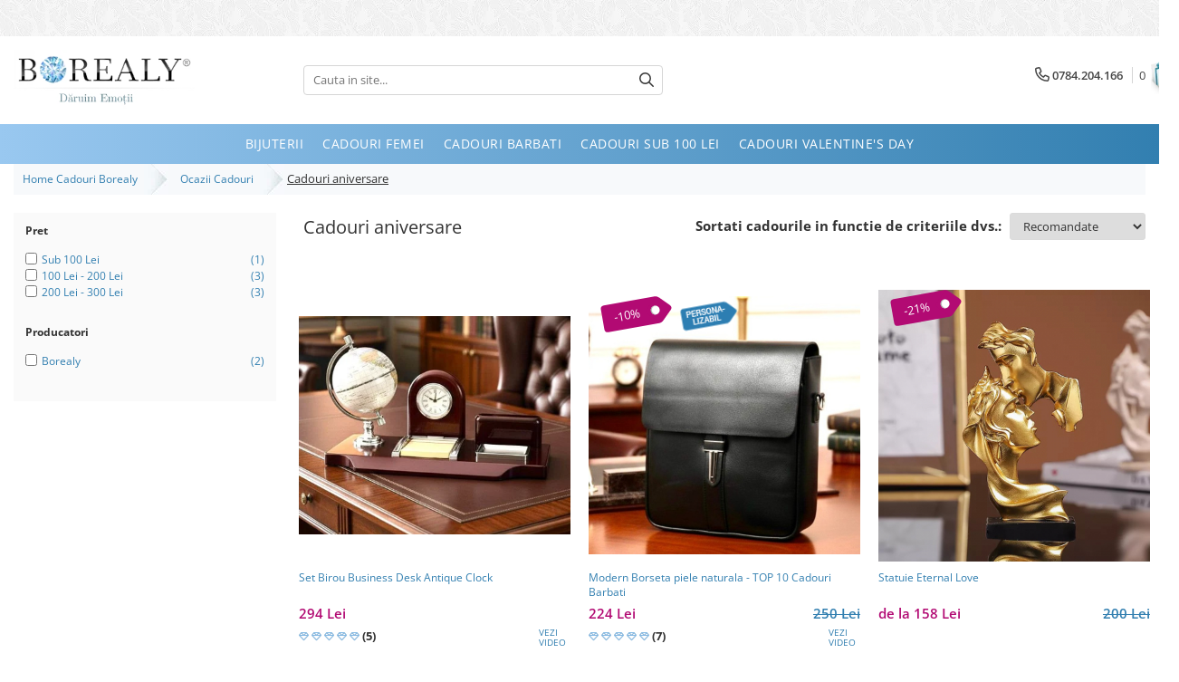

--- FILE ---
content_type: text/html; charset=UTF-8
request_url: https://www.borealy.ro/cadouri-aniversare?t=news&o=custom-position
body_size: 34478
content:
<!DOCTYPE html>

<html lang="ro-ro">

	<head>
		<meta charset="UTF-8">

		<script src="https://gomagcdn.ro/themes/fashion/js/lazysizes.min.js?v=10201350-4.243" async=""></script>

		<script>
			function g_js(callbk){typeof callbk === 'function' ? window.addEventListener("DOMContentLoaded", callbk, false) : false;}
		</script>

					<link rel="icon" sizes="48x48" href="https://gomagcdn.ro/domains/borealy.ro/files/favicon/favicon.png?v=1571922947">
			<link rel="apple-touch-icon" sizes="57x57" href="https://gomagcdn.ro/domains/borealy.ro/files/favicon/favicon.png?v=1571922947">
		
		<style>
			/*body.loading{overflow:hidden;}
			body.loading #wrapper{opacity: 0;visibility: hidden;}
			body #wrapper{opacity: 1;visibility: visible;transition:all .1s ease-out;}*/

			.main-header .main-menu{min-height:43px;}
			.-g-hide{visibility:hidden;opacity:0;}

					</style>
		
		<link rel="preconnect" href="https://gomagcdn.ro"><link rel="dns-prefetch" href="https://fonts.googleapis.com" /><link rel="dns-prefetch" href="https://fonts.gstatic.com" /><link rel="dns-prefetch" href="https://connect.facebook.net" /><link rel="dns-prefetch" href="https://www.facebook.com" /><link rel="dns-prefetch" href="https://www.googletagmanager.com" /><link rel="dns-prefetch" href="https://static.hotjar.com" /><link rel="dns-prefetch" href="https://googleads.g.doubleclick.net" /><link rel="dns-prefetch" href="https://retargeting.newsmanapp.com" />

					<link rel="preload" as="image" href="https://gomagcdn.ro/domains/borealy.ro/files/product/large/set-birou-business-desk-antique-clock-676868.jpg"   >
					<link rel="preload" as="image" href="https://gomagcdn.ro/domains/borealy.ro/files/product/large/modern-borseta-piele-naturala-top-10-cadouri-barbati-500887.jpg"   >
		
		<link rel="preload" href="https://gomagcdn.ro/themes/fashion/js/plugins.js?v=10201350-4.243" as="script">

					<link rel="preload" href="https://gomagcdn.ro/domains/borealy.ro/themes/fashion/js/custom.js?1661858491" as="script">
		
					<link rel="preload" href="https://www.borealy.ro/theme/default.js?v=41726818364" as="script">
				
		<link rel="preload" href="https://gomagcdn.ro/themes/fashion/js/dev.js?v=10201350-4.243" as="script">

		
					<link rel="stylesheet" href="https://gomagcdn.ro/themes/fashion/css/main-min.css?v=10201350-4.243-1" data-values='{"blockScripts": "1"}'>
		
					<link rel="stylesheet" href="https://www.borealy.ro/theme/default.css?v=41726818364">
		
					<link rel="stylesheet" href="https://gomagcdn.ro/domains/borealy.ro/themes/fashion/css/custom.css?1684505531">
						<link rel="stylesheet" href="https://gomagcdn.ro/themes/fashion/css/dev-style.css?v=10201350-4.243-1">
		
		
		
		<link rel="alternate" hreflang="x-default" href="https://www.borealy.ro/cadouri-aniversare?t=news&amp;o=custom-position">
									<!-- Google Tag Manager -->
<script>(function(w,d,s,l,i){w[l]=w[l]||[];w[l].push({'gtm.start':
new Date().getTime(),event:'gtm.js'});var f=d.getElementsByTagName(s)[0],
j=d.createElement(s),dl=l!='dataLayer'?'&l='+l:'';j.async=true;j.src=
'https://www.googletagmanager.com/gtm.js?id='+i+dl;f.parentNode.insertBefore(j,f);
})(window,document,'script','dataLayer','GTM-5MFCRB8');</script>
<!-- End Google Tag Manager -->					
		<meta name="expires" content="never">
		<meta name="revisit-after" content="1 days">
					<meta name="author" content="Gomag">
				<title>Cadouri Aniversare – Cele Mai Inspiraționale Idei de Cadouri pentru a Sărbători Momentele Speciale</title>


					<meta name="robots" content="index,follow" />
						
		<meta name="description" content="Cumpara cadouri din categoria Cadouri aniversare de la magazinul online de cadouri - Borealy.ro. Preturi pentru Cadouri aniversare de la 25 Lei. Livrare GRATUITA 24H! Amabalare de cadou! Personalizare Cadouri!">
		<meta class="viewport" name="viewport" content="width=device-width, initial-scale=1.0, user-scalable=no">
							<meta property="og:description" content="Cumpara cadouri din categoria Cadouri aniversare de la magazinul online de cadouri - Borealy.ro. Preturi pentru Cadouri aniversare de la 25 Lei. Livrare GRATUITA 24H! Amabalare de cadou! Personalizare Cadouri!"/>
							<meta property="og:image" content="https://www.borealy.rohttps://gomagcdn.ro/domains/borealy.ro/files/company/boreal3220.png"/>
															<link rel="canonical" href="https://www.borealy.ro/cadouri-aniversare" />
			<meta property="og:url" content="https://www.borealy.ro/cadouri-aniversare"/>
						
		<meta name="distribution" content="Global">
		<meta name="owner" content="www.borealy.ro">
		<meta name="publisher" content="www.borealy.ro">
		<meta name="rating" content="General">
		<meta name="copyright" content="Copyright www.borealy.ro 2026. All rights reserved">
		<link rel="search" href="https://www.borealy.ro/opensearch.ro.xml" type="application/opensearchdescription+xml" title="Cautare"/>

		
							<script src="https://gomagcdn.ro/themes/fashion/js/jquery-2.1.4.min.js"></script>
			<script defer src="https://gomagcdn.ro/themes/fashion/js/jquery.autocomplete.js?v=20181023"></script>
			<script src="https://gomagcdn.ro/themes/fashion/js/gomag.config.js?v=10201350-4.243"></script>
			<script src="https://gomagcdn.ro/themes/fashion/js/gomag.js?v=10201350-4.243"></script>
		
													<!-- Global site tag (gtag.js) - Google Analytics -->
<script async src="https://www.googletagmanager.com/gtag/js?id=G-XR9SRWGGR7"></script>
	<script>
 window.dataLayer = window.dataLayer || [];
  function gtag(){dataLayer.push(arguments);}
    var cookieValue = '';
  var name = 'g_c_consent' + "=";
  var decodedCookie = decodeURIComponent(document.cookie);
  var ca = decodedCookie.split(';');
  for(var i = 0; i <ca.length; i++) {
	var c = ca[i];
	while (c.charAt(0) == ' ') {
	  c = c.substring(1);
	}
	if (c.indexOf(name) == 0) {
	  cookieValue = c.substring(name.length, c.length);
	}
  }



if(cookieValue == ''){
	gtag('consent', 'default', {
	  'ad_storage': 'granted',
	  'ad_user_data': 'granted',
	  'ad_personalization': 'granted',
	  'analytics_storage': 'granted',
	  'personalization_storage': 'granted',
	  'functionality_storage': 'granted',
	  'security_storage': 'granted'
	});
	} else if(cookieValue != '-1'){


			gtag('consent', 'default', {
			'ad_storage': 'granted',
			'ad_user_data': 'granted',
			'ad_personalization': 'granted',
			'analytics_storage': 'granted',
			'personalization_storage': 'granted',
			'functionality_storage': 'granted',
			'security_storage': 'granted'
		});
	} else {
	 gtag('consent', 'default', {
		  'ad_storage': 'denied',
		  'ad_user_data': 'denied',
		  'ad_personalization': 'denied',
		  'analytics_storage': 'denied',
			'personalization_storage': 'denied',
			'functionality_storage': 'denied',
			'security_storage': 'denied'
		});

		 }
</script>
<script>

	
  gtag('js', new Date());

 
$.Gomag.bind('Cookie/Policy/Consent/Denied', function(){
	gtag('consent', 'update', {
		  'ad_storage': 'denied',
		  'ad_user_data': 'denied',
		  'ad_personalization': 'denied',
		  'analytics_storage': 'denied',
			'personalization_storage': 'denied',
			'functionality_storage': 'denied',
			'security_storage': 'denied'
		});
		})
$.Gomag.bind('Cookie/Policy/Consent/Granted', function(){
	gtag('consent', 'update', {
		  'ad_storage': 'granted',
		  'ad_user_data': 'granted',
		  'ad_personalization': 'granted',
		  'analytics_storage': 'granted',
			'personalization_storage': 'granted',
			'functionality_storage': 'granted',
			'security_storage': 'granted'
		});
		})
  gtag('config', 'G-XR9SRWGGR7', {allow_enhanced_conversions: true });
</script>
<script>
	function gaBuildProductVariant(product)
	{
		let _return = '';
		if(product.version != undefined)
		{
			$.each(product.version, function(i, a){
				_return += (_return == '' ? '' : ', ')+a.value;
			})
		}
		return _return;
	}

</script>
<script>
	$.Gomag.bind('Product/Add/To/Cart/After/Listing', function gaProductAddToCartLV4(event, data) {
		if(data.product !== undefined) {
			var gaProduct = false;
			if(typeof(gaProducts) != 'undefined' && gaProducts[data.product.id] != undefined)
			{
				gaProduct = gaProducts[data.product.id];

			}

			if(gaProduct == false)
			{
				gaProduct = {};
				gaProduct.item_id = data.product.id;
				gaProduct.currency = data.product.currency ? (String(data.product.currency).toLowerCase() == 'lei' ? 'RON' : data.product.currency) : 'RON';
				gaProduct.item_name =  data.product.sku ;
				gaProduct.item_variant= gaBuildProductVariant(data.product);
				gaProduct.item_brand = data.product.brand;
				gaProduct.item_category = data.product.category;

			}

			gaProduct.price = parseFloat(data.product.price).toFixed(2);
			gaProduct.quantity = data.product.productQuantity;
			gtag("event", "add_to_cart", {
				currency: gaProduct.currency,
				value: parseFloat(gaProduct.price) * parseFloat(gaProduct.quantity),
				items: [
					gaProduct
				]
			});

		}
	})
	$.Gomag.bind('Product/Add/To/Cart/After/Details', function gaProductAddToCartDV4(event, data){

		if(data.product !== undefined){

			var gaProduct = false;
			if(
				typeof(gaProducts) != 'undefined'
				&&
				gaProducts[data.product.id] != undefined
			)
			{
				var gaProduct = gaProducts[data.product.id];
			}

			if(gaProduct == false)
			{
				gaProduct = {};
				gaProduct.item_id = data.product.id;
				gaProduct.currency = data.product.currency ? (String(data.product.currency).toLowerCase() == 'lei' ? 'RON' : data.product.currency) : 'RON';
				gaProduct.item_name =  data.product.sku ;
				gaProduct.item_variant= gaBuildProductVariant(data.product);
				gaProduct.item_brand = data.product.brand;
				gaProduct.item_category = data.product.category;

			}

			gaProduct.price = parseFloat(data.product.price).toFixed(2);
			gaProduct.quantity = data.product.productQuantity;


			gtag("event", "add_to_cart", {
			  currency: gaProduct.currency,
			  value: parseFloat(gaProduct.price) * parseFloat(gaProduct.quantity),
			  items: [
				gaProduct
			  ]
			});
        }

	})
	 $.Gomag.bind('Product/Remove/From/Cart', function gaProductRemovedFromCartV4(event, data){
		var envData = $.Gomag.getEnvData();
		var products = envData.products;

		if(data.data.product !== undefined && products[data.data.product] !== undefined){


			var dataProduct = products[data.data.product];


			gaProduct = {};
			gaProduct.item_id = dataProduct.id;

			gaProduct.item_name =   dataProduct.sku ;
			gaProduct.currency = dataProduct.currency ? (String(dataProduct.currency).toLowerCase() == 'lei' ? 'RON' : dataProduct.currency) : 'RON';
			gaProduct.item_category = dataProduct.category;
			gaProduct.item_brand = dataProduct.brand;
			gaProduct.price = parseFloat(dataProduct.price).toFixed(2);
			gaProduct.quantity = data.data.quantity;
			gaProduct.item_variant= gaBuildProductVariant(dataProduct);
			gtag("event", "remove_from_cart", {
			  currency: gaProduct.currency,
			  value: parseFloat(gaProduct.price) * parseFloat(gaProduct.quantity),
			  items: [
				gaProduct
			  ]
			});
        }

	});

	 $.Gomag.bind('Cart/Quantity/Update', function gaCartQuantityUpdateV4(event, data){
		var envData = $.Gomag.getEnvData();
		var products = envData.products;
		if(!data.data.finalQuantity || !data.data.initialQuantity)
		{
			return false;
		}
		var dataProduct = products[data.data.product];
		if(dataProduct == undefined)
		{
			return false;
		}

		gaProduct = {};
		gaProduct.item_id = dataProduct.id;
		gaProduct.currency = dataProduct.currency ? (String(dataProduct.currency).toLowerCase() == 'lei' ? 'RON' : dataProduct.currency) : 'RON';
		gaProduct.item_name =  dataProduct.sku ;

		gaProduct.item_category = dataProduct.category;
		gaProduct.item_brand = dataProduct.brand;
		gaProduct.price = parseFloat(dataProduct.price).toFixed(2);
		gaProduct.item_variant= gaBuildProductVariant(dataProduct);
		if(parseFloat(data.data.initialQuantity) < parseFloat(data.data.finalQuantity))
		{
			var quantity = parseFloat(data.data.finalQuantity) - parseFloat(data.data.initialQuantity);
			gaProduct.quantity = quantity;

			gtag("event", "add_to_cart", {
			  currency: gaProduct.currency,
			  value: parseFloat(gaProduct.price) * parseFloat(gaProduct.quantity),
			  items: [
				gaProduct
			  ]
			});
		}
		else if(parseFloat(data.data.initialQuantity) > parseFloat(data.data.finalQuantity))
		{
			var quantity = parseFloat(data.data.initialQuantity) - parseFloat(data.data.finalQuantity);
			gaProduct.quantity = quantity;
			gtag("event", "remove_from_cart", {
			  currency: gaProduct.currency,
			  value: parseFloat(gaProduct.price) * parseFloat(gaProduct.quantity),
			  items: [
				gaProduct
			  ]
			});
		}

	});

</script>
<script>
function gmsc(name, value)
{
	if(value != undefined && value)
	{
		var expires = new Date();
		expires.setTime(expires.getTime() + parseInt(3600*24*1000*90));
		document.cookie = encodeURIComponent(name) + "=" + encodeURIComponent(value) + '; expires='+ expires.toUTCString() + "; path=/";
	}
}
let gmqs = window.location.search;
let gmup = new URLSearchParams(gmqs);
gmsc('g_sc', gmup.get('shop_campaign'));
gmsc('shop_utm_campaign', gmup.get('utm_campaign'));
gmsc('shop_utm_medium', gmup.get('utm_medium'));
gmsc('shop_utm_source', gmup.get('utm_source'));
</script>

<script type="text/javascript" src="//t.profitshare.ro/files_shared/tr/RY4.js"></script><script>
	$(document).ready(function(){
		if(document.cookie.indexOf('click_code=') !== -1){
			$('.help-phone').remove();
			$('.contact-header').remove();
			$('.support-contact:first-of-type').remove();
			$('.contactPhone').remove();
			$('.-g-whatsapp').remove();
			$.Gomag.trigger('User/Data/AffiliateMarketing/HideTrafiLeak');
		}
	})
</script><!-- Facebook Pixel Code -->
				<script>
				!function(f,b,e,v,n,t,s){if(f.fbq)return;n=f.fbq=function(){n.callMethod?
				n.callMethod.apply(n,arguments):n.queue.push(arguments)};if(!f._fbq)f._fbq=n;
				n.push=n;n.loaded=!0;n.version="2.0";n.queue=[];t=b.createElement(e);t.async=!0;
				t.src=v;s=b.getElementsByTagName(e)[0];s.parentNode.insertBefore(t,s)}(window,
				document,"script","//connect.facebook.net/en_US/fbevents.js");

				fbq("init", "358840257620024");
				fbq("track", "PageView");</script>
				<!-- End Facebook Pixel Code -->
				<script>
				$.Gomag.bind('User/Ajax/Data/Loaded', function(event, data){
					if(data != undefined && data.data != undefined)
					{
						var eventData = data.data;
						if(eventData.facebookUserData != undefined)
						{
							$('body').append(eventData.facebookUserData);
						}
					}
				})
				</script>
				<!-- Hotjar Tracking Code for https://www.borealy.ro -->
<script>
    (function(h,o,t,j,a,r){
        h.hj=h.hj||function(){(h.hj.q=h.hj.q||[]).push(arguments)};
        h._hjSettings={hjid:261683,hjsv:6};
        a=o.getElementsByTagName('head')[0];
        r=o.createElement('script');r.async=1;
        r.src=t+h._hjSettings.hjid+j+h._hjSettings.hjsv;
        a.appendChild(r);
    })(window,document,'https://static.hotjar.com/c/hotjar-','.js?sv=');
</script> <meta name="google-site-verification" content="2z2G3zbIg_Qf6Z9XQLqTnprK7hm2axvceEjb0SMHsns" />					
		
	</head>

	<body class="" style="background: url(https://gomagcdn.ro/domains/borealy.ro/files/background/background5565.png) top center repeat;">

		<script >
			function _addCss(url, attribute, value, loaded){
				var _s = document.createElement('link');
				_s.rel = 'stylesheet';
				_s.href = url;
				_s.type = 'text/css';
				if(attribute)
				{
					_s.setAttribute(attribute, value)
				}
				if(loaded){
					_s.onload = function(){
						var dom = document.getElementsByTagName('body')[0];
						//dom.classList.remove('loading');
					}
				}
				var _st = document.getElementsByTagName('link')[0];
				_st.parentNode.insertBefore(_s, _st);
			}
			//_addCss('https://fonts.googleapis.com/css2?family=Open+Sans:ital,wght@0,300;0,400;0,600;0,700;1,300;1,400&display=swap');
			_addCss('https://gomagcdn.ro/themes/_fonts/Open-Sans.css');

		</script>
		<script>
				/*setTimeout(
				  function()
				  {
				   document.getElementsByTagName('body')[0].classList.remove('loading');
				  }, 1000);*/
		</script>
									<!-- Google Tag Manager (noscript) -->
<noscript><iframe src="https://www.googletagmanager.com/ns.html?id=GTM-5MFCRB8"
height="0" width="0" style="display:none;visibility:hidden"></iframe></noscript>
<!-- End Google Tag Manager (noscript) -->					
		
		<div id="wrapper">
			<!-- BLOCK:cec418b3bb4de73a4f403ca9325cfb3e start -->
<div id="_cartSummary" class="hide"></div>

<script >
	$(document).ready(function() {

		$(document).on('keypress', '.-g-input-loader', function(){
			$(this).addClass('-g-input-loading');
		})

		$.Gomag.bind('Product/Add/To/Cart/After', function(eventResponse, properties)
		{
									var data = JSON.parse(properties.data);
			$('.q-cart').html(data.quantity);
			if(parseFloat(data.quantity) > 0)
			{
				$('.q-cart').removeClass('hide');
			}
			else
			{
				$('.q-cart').addClass('hide');
			}
			$('.cartPrice').html(data.subtotal + ' ' + data.currency);
			$('.cartProductCount').html(data.quantity);


		})
		$('#_cartSummary').on('updateCart', function(event, cart) {
			var t = $(this);

			$.get('https://www.borealy.ro/cart-update', {
				cart: cart
			}, function(data) {

				$('.q-cart').html(data.quantity);
				if(parseFloat(data.quantity) > 0)
				{
					$('.q-cart').removeClass('hide');
				}
				else
				{
					$('.q-cart').addClass('hide');
				}
				$('.cartPrice').html(data.subtotal + ' ' + data.currency);
				$('.cartProductCount').html(data.quantity);
			}, 'json');
			window.ga = window.ga || function() {
				(ga.q = ga.q || []).push(arguments)
			};
			ga('send', 'event', 'Buton', 'Click', 'Adauga_Cos');
		});

		if(window.gtag_report_conversion) {
			$(document).on("click", 'li.phone-m', function() {
				var phoneNo = $('li.phone-m').children( "a").attr('href');
				gtag_report_conversion(phoneNo);
			});

		}

	});
</script>



<header class="main-header container-bg clearfix" data-block="headerBlock">
	<div class="discount-tape container-h full -g-hide" id="_gomagHellobar">
<style>
.discount-tape{position: relative;width:100%;padding:0;text-align:center;font-size:14px;overflow: hidden;z-index:99;}
.discount-tape a{color: #ffffff;}
.Gomag-HelloBar{padding:10px;}
@media screen and (max-width: 767px){.discount-tape{font-size:13px;}}
</style>
<div class="Gomag-HelloBar" style="background: #3234a8;color: #ffffff;">
	
		TERMEN LIVRARE 2 - 3 zile lucratoare // Ambalare Cadou Gratuita // Bijuterie cadou la comenzile peste 500 lei // TRANSPORT GRATUIT LA COMENZILE PESTE 300 LEI
			
			<style>
			.Gomag-HelloBar{padding-right:45px!important;}
			.closeHelloBar{display: flex;align-items: center;justify-content: center;position: absolute;top: 0;bottom: 0;right: 10px;height: 24px;width: 24px;margin: auto;text-align:center;font-size:18px;line-height: 1;color:#444!important;background: #fff;border-radius: 50%;}
			.closeHelloBar .fa{font-weight:400;}
			@media screen and (max-width: 767px){.closeHelloBar{top: 8px;margin:0;}}
		</style>
		<a href="#" rel="nofollow" class="closeHelloBar -g-no-url"><i class="fa fa-close" aria-hidden="true"></i></a>

		<script>
			$(document).ready(function(){
				$(document).on('click', '.closeHelloBar', function(){
					$.Gomag.setCookie('widget10', '1', 86400000, true);
					$('.Gomag-HelloBar').remove();
					$('#_gomagHellobar').hide();
				})
			})
		</script>
	</div>
<div class="clear"></div>
</div>

		
	<div class="top-head-bg container-h full">

		<div class="top-head container-h">
			<div class="row">
				<div class="col-md-3 col-sm-3 col-xs-5 logo-h">
					
	<a href="https://www.borealy.ro" id="logo" data-pageId="2">
		<img src="https://gomagcdn.ro/domains/borealy.ro/files/company/boreal3220.png" fetchpriority="high" class="img-responsive" alt="borealy" title="borealy" width="200" height="50" style="width:auto;">
	</a>
				</div>
				<div class="col-md-4 col-sm-4 col-xs-7 main search-form-box">
					
<form name="search-form" class="search-form" action="https://www.borealy.ro/produse" id="_searchFormMainHeader">

	<input id="_autocompleteSearchMainHeader" name="c" class="input-placeholder -g-input-loader" type="text" placeholder="Cauta in site..." aria-label="Search"  value="">
	<button id="_doSearch" class="search-button" aria-hidden="true">
		<i class="fa fa-search" aria-hidden="true"></i>
	</button>

				<script >
			$(document).ready(function() {

				$('#_autocompleteSearchMainHeader').autocomplete({
					serviceUrl: 'https://www.borealy.ro/autocomplete',
					minChars: 2,
					deferRequestBy: 700,
					appendTo: '#_searchFormMainHeader',
					width: parseInt($('#_doSearch').offset().left) - parseInt($('#_autocompleteSearchMainHeader').offset().left),
					formatResult: function(suggestion, currentValue) {
						return suggestion.value;
					},
					onSelect: function(suggestion) {
						$(this).val(suggestion.data);
					},
					onSearchComplete: function(suggestion) {
						$(this).removeClass('-g-input-loading');
					}
				});
				$(document).on('click', '#_doSearch', function(e){
					e.preventDefault();
					if($('#_autocompleteSearchMainHeader').val() != '')
					{
						$('#_searchFormMainHeader').submit();
					}
				})
			});
		</script>
	

</form>
				</div>
				<div class="col-md-5 col-sm-5 acount-section">
					
<ul>
	<li class="search-m hide">
		<a href="#" class="-g-no-url" aria-label="Cauta in site..." data-pageId="">
			<i class="fa fa-search search-open" aria-hidden="true"></i>
			<i style="display:none" class="fa fa-times search-close" aria-hidden="true"></i>
		</a>
	</li>
	<li class="-g-user-icon -g-user-icon-empty">
			
	</li>
	
				<li class="contact-header">
			<a href="tel:0784.204.166" aria-label="Contacteaza-ne" data-pageId="3">
				<i class="fa fa-phone" aria-hidden="true"></i>
								<span>0784.204.166</span>
			</a>
		</li>
			<li class="wishlist-header hide">
		<a href="https://www.borealy.ro/wishlist" aria-label="Wishlist" data-pageId="28">
			<span class="-g-wishlist-product-count -g-hide"></span>
			<i class="fa fa-heart-o" aria-hidden="true"></i>
			<span class="">Favorite</span>
		</a>
	</li>
	<li class="cart-header-btn cart">
		<a class="cart-drop _showCartHeader" href="https://www.borealy.ro/cos-de-cumparaturi" aria-label="Cos de cumparaturi">
			<span class="q-cart hide">0</span>
			<i class="fa fa-shopping-bag" aria-hidden="true"></i>
			<span class="count cartPrice">0
				
			</span>
		</a>
					<div class="cart-dd  _cartShow cart-closed"></div>
			</li>

	</ul>

	<script>
		$(document).ready(function() {
			//Cart
							$('.cart').mouseenter(function() {
					$.Gomag.showCartSummary('div._cartShow');
				}).mouseleave(function() {
					$.Gomag.hideCartSummary('div._cartShow');
					$('div._cartShow').removeClass('cart-open');
				});
						$(document).on('click', '.dropdown-toggle', function() {
				window.location = $(this).attr('href');
			})
		})
	</script>

				</div>
			</div>
		</div>
	</div>


<div id="navigation">
	<nav id="main-menu" class="main-menu container-h full clearfix">
		<a href="#" class="menu-trg -g-no-url" title="Produse">
			<span>&nbsp;</span>
		</a>
		
<div class="container-h nav-menu-hh clearfix">

	<!-- BASE MENU -->
	<ul class="
			nav-menu base-menu container-h
			
			
		">

		

			
		<li class="menu-drop __GomagMM ">
							<a
					href="https://www.borealy.ro/bijuterii"
					class="  "
					rel="  "
					
					title="Bijuterii"
					data-Gomag=''
					data-block-name="mainMenuD0"
					data-pageId= "18"
					data-block="mainMenuD">
											<span class="list">Bijuterii</span>
						<i class="fa fa-angle-down"></i>
				</a>

									<div class="menu-dd">
										<ul class="drop-list clearfix w100">
																																						<li class="fl">
										<div class="col">
											<p class="title">
												<a
												href="#"
												class="title     -g-no-url"
												rel="  "
												
												title="Tipuri"
												data-Gomag=''
												data-block-name="mainMenuD1"
												data-block="mainMenuD"
												data-pageId= ""
												>
																										Tipuri
												</a>
											</p>
																																															<a
														href="https://www.borealy.ro/inele"
														rel="  "
														
														title="Inele"
														class="    "
														data-Gomag=''
														data-block-name="mainMenuD2"
														data-block="mainMenuD"
														data-pageId=""
													>
																												<i class="fa fa-angle-right"></i>
														<span>Inele</span>
													</a>
																									<a
														href="https://www.borealy.ro/cercei"
														rel="  "
														
														title="Cercei"
														class="    "
														data-Gomag=''
														data-block-name="mainMenuD2"
														data-block="mainMenuD"
														data-pageId=""
													>
																												<i class="fa fa-angle-right"></i>
														<span>Cercei</span>
													</a>
																									<a
														href="https://www.borealy.ro/bratari"
														rel="  "
														
														title="Bratari"
														class="    "
														data-Gomag=''
														data-block-name="mainMenuD2"
														data-block="mainMenuD"
														data-pageId=""
													>
																												<i class="fa fa-angle-right"></i>
														<span>Bratari</span>
													</a>
																									<a
														href="https://www.borealy.ro/coliere"
														rel="  "
														
														title="Coliere"
														class="    "
														data-Gomag=''
														data-block-name="mainMenuD2"
														data-block="mainMenuD"
														data-pageId=""
													>
																												<i class="fa fa-angle-right"></i>
														<span>Coliere</span>
													</a>
																									<a
														href="https://www.borealy.ro/seturi"
														rel="  "
														
														title="Seturi"
														class="    "
														data-Gomag=''
														data-block-name="mainMenuD2"
														data-block="mainMenuD"
														data-pageId=""
													>
																												<i class="fa fa-angle-right"></i>
														<span>Seturi</span>
													</a>
																									<a
														href="https://www.borealy.ro/brose"
														rel="  "
														
														title="Brose"
														class="    "
														data-Gomag=''
														data-block-name="mainMenuD2"
														data-block="mainMenuD"
														data-pageId=""
													>
																												<i class="fa fa-angle-right"></i>
														<span>Brose</span>
													</a>
																									<a
														href="https://www.borealy.ro/accesorii-par"
														rel="  "
														
														title="Tiare"
														class="    "
														data-Gomag=''
														data-block-name="mainMenuD2"
														data-block="mainMenuD"
														data-pageId=""
													>
																												<i class="fa fa-angle-right"></i>
														<span>Tiare</span>
													</a>
																							
										</div>
									</li>
																																<li class="fl">
										<div class="col">
											<p class="title">
												<a
												href="#"
												class="title     -g-no-url"
												rel="  "
												
												title="Destinatari"
												data-Gomag=''
												data-block-name="mainMenuD1"
												data-block="mainMenuD"
												data-pageId= ""
												>
																										Destinatari
												</a>
											</p>
																																															<a
														href="https://www.borealy.ro/bijuterii-18"
														rel="  "
														
														title="Bijuterii Femei"
														class="    "
														data-Gomag=''
														data-block-name="mainMenuD2"
														data-block="mainMenuD"
														data-pageId=""
													>
																												<i class="fa fa-angle-right"></i>
														<span>Bijuterii Femei</span>
													</a>
																									<a
														href="https://www.borealy.ro/bijuterii-pentru-barbati"
														rel="  "
														
														title="Bijuterii Barbati"
														class="    "
														data-Gomag=''
														data-block-name="mainMenuD2"
														data-block="mainMenuD"
														data-pageId=""
													>
																												<i class="fa fa-angle-right"></i>
														<span>Bijuterii Barbati</span>
													</a>
																									<a
														href="https://www.borealy.ro/bijuterii-copii"
														rel="  "
														
														title="Bijuterii Copii"
														class="    "
														data-Gomag=''
														data-block-name="mainMenuD2"
														data-block="mainMenuD"
														data-pageId=""
													>
																												<i class="fa fa-angle-right"></i>
														<span>Bijuterii Copii</span>
													</a>
																									<a
														href="https://www.borealy.ro/bijuterii-mireasa"
														rel="  "
														
														title="Bijuterii Mirese"
														class="    "
														data-Gomag=''
														data-block-name="mainMenuD2"
														data-block="mainMenuD"
														data-pageId=""
													>
																												<i class="fa fa-angle-right"></i>
														<span>Bijuterii Mirese</span>
													</a>
																							
										</div>
									</li>
																																<li class="fl">
										<div class="col">
											<p class="title">
												<a
												href="#"
												class="title     -g-no-url"
												rel="  "
												
												title="Selectii"
												data-Gomag=''
												data-block-name="mainMenuD1"
												data-block="mainMenuD"
												data-pageId= ""
												>
																										Selectii
												</a>
											</p>
																																															<a
														href="https://www.borealy.ro/bijuterii-18?o=discount"
														rel="  "
														
														title="Reduceri"
														class="    "
														data-Gomag=''
														data-block-name="mainMenuD2"
														data-block="mainMenuD"
														data-pageId=""
													>
																												<i class="fa fa-angle-right"></i>
														<span>Reduceri</span>
													</a>
																									<a
														href="https://www.borealy.ro/bijuterii-18?o=news"
														rel="  "
														
														title="Cele mai noi"
														class="    "
														data-Gomag=''
														data-block-name="mainMenuD2"
														data-block="mainMenuD"
														data-pageId=""
													>
																												<i class="fa fa-angle-right"></i>
														<span>Cele mai noi</span>
													</a>
																									<a
														href="https://www.borealy.ro/bijuterii-18?o=buys"
														rel="  "
														
														title="Cele mai vandute"
														class="    "
														data-Gomag=''
														data-block-name="mainMenuD2"
														data-block="mainMenuD"
														data-pageId=""
													>
																												<i class="fa fa-angle-right"></i>
														<span>Cele mai vandute</span>
													</a>
																									<a
														href="https://www.borealy.ro/bijuterii-18?o=rating"
														rel="  "
														
														title="Cele mai votate"
														class="    "
														data-Gomag=''
														data-block-name="mainMenuD2"
														data-block="mainMenuD"
														data-pageId=""
													>
																												<i class="fa fa-angle-right"></i>
														<span>Cele mai votate</span>
													</a>
																									<a
														href="https://www.borealy.ro/bijuterii-18/da"
														rel="  "
														
														title="Cu video"
														class="    "
														data-Gomag=''
														data-block-name="mainMenuD2"
														data-block="mainMenuD"
														data-pageId=""
													>
																												<i class="fa fa-angle-right"></i>
														<span>Cu video</span>
													</a>
																							
										</div>
									</li>
																																<li class="fl">
										<div class="col">
											<p class="title">
												<a
												href="#"
												class="title     -g-no-url"
												rel="  "
												
												title="Pret"
												data-Gomag=''
												data-block-name="mainMenuD1"
												data-block="mainMenuD"
												data-pageId= ""
												>
																										Pret
												</a>
											</p>
																																															<a
														href="https://www.borealy.ro/bijuterii-18/p0-100"
														rel="  "
														
														title="0 Lei - 100 Lei"
														class="    "
														data-Gomag=''
														data-block-name="mainMenuD2"
														data-block="mainMenuD"
														data-pageId=""
													>
																												<i class="fa fa-angle-right"></i>
														<span>0 Lei - 100 Lei</span>
													</a>
																									<a
														href="https://www.borealy.ro/bijuterii-18/p100-200"
														rel="  "
														
														title="100 Lei - 200 Lei"
														class="    "
														data-Gomag=''
														data-block-name="mainMenuD2"
														data-block="mainMenuD"
														data-pageId=""
													>
																												<i class="fa fa-angle-right"></i>
														<span>100 Lei - 200 Lei</span>
													</a>
																									<a
														href="https://www.borealy.ro/bijuterii-18/p200-300"
														rel="  "
														
														title="200 Lei - 300 Lei"
														class="    "
														data-Gomag=''
														data-block-name="mainMenuD2"
														data-block="mainMenuD"
														data-pageId=""
													>
																												<i class="fa fa-angle-right"></i>
														<span>200 Lei - 300 Lei</span>
													</a>
																									<a
														href="https://www.borealy.ro/bijuterii-18/p300-500"
														rel="  "
														
														title="300 Lei - 500 Lei"
														class="    "
														data-Gomag=''
														data-block-name="mainMenuD2"
														data-block="mainMenuD"
														data-pageId=""
													>
																												<i class="fa fa-angle-right"></i>
														<span>300 Lei - 500 Lei</span>
													</a>
																									<a
														href="https://www.borealy.ro/bijuterii-18/p500-1000"
														rel="  "
														
														title="500 Lei - 1000 Lei"
														class="    "
														data-Gomag=''
														data-block-name="mainMenuD2"
														data-block="mainMenuD"
														data-pageId=""
													>
																												<i class="fa fa-angle-right"></i>
														<span>500 Lei - 1000 Lei</span>
													</a>
																									<a
														href="https://www.borealy.ro/bijuterii-18/p1000-0"
														rel="  "
														
														title="1000 Lei +"
														class="    "
														data-Gomag=''
														data-block-name="mainMenuD2"
														data-block="mainMenuD"
														data-pageId=""
													>
																												<i class="fa fa-angle-right"></i>
														<span>1000 Lei +</span>
													</a>
																							
										</div>
									</li>
																													</ul>
																	</div>
									
		</li>
		
		<li class="menu-drop __GomagMM ">
								<a
						href="https://www.borealy.ro/cadouri-femei"
						class="    "
						rel="  "
						
						title="Cadouri Femei"
						data-Gomag=''
						data-block-name="mainMenuD0"  data-block="mainMenuD" data-pageId= "81">
												<span class="list">Cadouri Femei</span>
					</a>
				
		</li>
		
		<li class="menu-drop __GomagMM ">
								<a
						href="https://www.borealy.ro/cadouri-barbati"
						class="    "
						rel="  "
						
						title="Cadouri Barbati"
						data-Gomag=''
						data-block-name="mainMenuD0"  data-block="mainMenuD" data-pageId= "9">
												<span class="list">Cadouri Barbati</span>
					</a>
				
		</li>
		
		<li class="menu-drop __GomagMM ">
								<a
						href="https://www.borealy.ro/cadouri-sub-100-lei"
						class="    "
						rel="  "
						target="_blank"
						title="Cadouri sub 100 lei"
						data-Gomag=''
						data-block-name="mainMenuD0"  data-block="mainMenuD" data-pageId= "530">
												<span class="list">Cadouri sub 100 lei</span>
					</a>
				
		</li>
		
		<li class="menu-drop __GomagMM ">
								<a
						href="https://www.borealy.ro/valentine-s-day"
						class="    "
						rel="  "
						
						title="Cadouri Paste"
						data-Gomag=''
						data-block-name="mainMenuD0"  data-block="mainMenuD" data-pageId= "10">
												<span class="list">Cadouri Valentine&#039;s Day</span>
					</a>
				
		</li>
						
		


		
	</ul> <!-- end of BASE MENU -->

</div>		<ul class="mobile-icon fr">

							<li class="phone-m">
					<a href="tel:0784.204.166" title="Contacteaza-ne">
												<i class="fa fa-phone" aria-hidden="true"></i>
					</a>
				</li>
									<li class="user-m -g-user-icon -g-user-icon-empty">
			</li>
			<li class="wishlist-header-m hide">
				<a href="https://www.borealy.ro/wishlist">
					<span class="-g-wishlist-product-count"></span>
					<i class="fa fa-heart-o" aria-hidden="true"></i>

				</a>
			</li>
			<li class="cart-m">
				<a href="https://www.borealy.ro/cos-de-cumparaturi">
					<span class="q-cart hide">0</span>
					<i class="fa fa-shopping-bag" aria-hidden="true"></i>
				</a>
			</li>
			<li class="search-m">
				<a href="#" class="-g-no-url" aria-label="Cauta in site...">
					<i class="fa fa-search search-open" aria-hidden="true"></i>
					<i style="display:none" class="fa fa-times search-close" aria-hidden="true"></i>
				</a>
			</li>
					</ul>
	</nav>
	<!-- end main-nav -->

	<div style="display:none" class="search-form-box search-toggle">
		<form name="search-form" class="search-form" action="https://www.borealy.ro/produse" id="_searchFormMobileToggle">
			<input id="_autocompleteSearchMobileToggle" name="c" class="input-placeholder -g-input-loader" type="text" autofocus="autofocus" value="" placeholder="Cauta in site..." aria-label="Search">
			<button id="_doSearchMobile" class="search-button" aria-hidden="true">
				<i class="fa fa-search" aria-hidden="true"></i>
			</button>

										<script >
					$(document).ready(function() {
						$('#_autocompleteSearchMobileToggle').autocomplete({
							serviceUrl: 'https://www.borealy.ro/autocomplete',
							minChars: 2,
							deferRequestBy: 700,
							appendTo: '#_searchFormMobileToggle',
							width: parseInt($('#_doSearchMobile').offset().left) - parseInt($('#_autocompleteSearchMobileToggle').offset().left),
							formatResult: function(suggestion, currentValue) {
								return suggestion.value;
							},
							onSelect: function(suggestion) {
								$(this).val(suggestion.data);
							},
							onSearchComplete: function(suggestion) {
								$(this).removeClass('-g-input-loading');
							}
						});

						$(document).on('click', '#_doSearchMobile', function(e){
							e.preventDefault();
							if($('#_autocompleteSearchMobileToggle').val() != '')
							{
								$('#_searchFormMobileToggle').submit();
							}
						})
					});
				</script>
			
		</form>
	</div>
</div>

</header>
<!-- end main-header --><!-- BLOCK:cec418b3bb4de73a4f403ca9325cfb3e end -->
			
<!-- category page start -->
 

		<div class="container-h container-bg breadcrumb-box clearfix  -g-breadcrumbs-container">
			<div class="breadcrumb breadcrumb2 bread-static">
				<div class="breadcrumbs-box">
					<ol>
						<li><a href="https://www.borealy.ro/">Home Cadouri Borealy&nbsp;/&nbsp;</a></li>

													<li><a href="https://www.borealy.ro/ocazii-cadouri">Ocazii Cadouri&nbsp;/&nbsp;</a></li>
																											<li class="active">Cadouri aniversare</li>
													
											</ol>
				</div>
			</div>
		</div>
 
<div id="category-page" class="container-h container-bg  ">
	<div class="row">

		<div class="category-content col-sm-9 col-xs-12 fr">

						
										<h1 class="catTitle"> Cadouri aniversare </h1>
			
					</div>

		
			<div class="filter-group col-sm-3 col-xs-12" id="nav-filter">
				<div class="filter-holder">
								
																																					<div class="filter box " data-filterkey="Pret">
								<div class="title-h">
									<p class="title">
										Pret
									</p>
								</div>

																	<ul class="option-group   ">
																																	<li class="">
													<label for="__labelprice-0-100">
														<input id="__labelprice-0-100"  type="checkbox" value="https://www.borealy.ro/cadouri-aniversare/p0-100?_crawl=0" class="-g-filter-input" data-baseurl="p0-100" data-addnocrawl="1">
														<a href="https://www.borealy.ro/cadouri-aniversare/p0-100?_crawl=0" class="-g-filter-label" data-filtervalue="p0-100">Sub 100 Lei</a>
																													<span>(1)</span>
																											</label>
												</li>
																																												<li class="">
													<label for="__labelprice-100-200">
														<input id="__labelprice-100-200"  type="checkbox" value="https://www.borealy.ro/cadouri-aniversare/p100-200?_crawl=0" class="-g-filter-input" data-baseurl="p100-200" data-addnocrawl="1">
														<a href="https://www.borealy.ro/cadouri-aniversare/p100-200?_crawl=0" class="-g-filter-label" data-filtervalue="p100-200">100 Lei - 200 Lei</a>
																													<span>(3)</span>
																											</label>
												</li>
																																												<li class="">
													<label for="__labelprice-200-300">
														<input id="__labelprice-200-300"  type="checkbox" value="https://www.borealy.ro/cadouri-aniversare/p200-300?_crawl=0" class="-g-filter-input" data-baseurl="p200-300" data-addnocrawl="1">
														<a href="https://www.borealy.ro/cadouri-aniversare/p200-300?_crawl=0" class="-g-filter-label" data-filtervalue="p200-300">200 Lei - 300 Lei</a>
																													<span>(3)</span>
																											</label>
												</li>
																														</ul>
									<span class="more-filter " data-text-swap="Vezi mai putine">Vezi mai multe</span>

															</div>
																																	<div class="filter box " data-filterkey="Producatori">
								<div class="title-h">
									<p class="title">
										Producatori
									</p>
								</div>

																	<ul class="option-group   ">
																																	<li class="">
													<label for="__labelbrand-39">
														<input id="__labelbrand-39"  type="checkbox" value="https://www.borealy.ro/cadouri-aniversare/borealy?t=news" class="-g-filter-input" data-baseurl="borealy" data-addnocrawl="">
														<a href="https://www.borealy.ro/cadouri-aniversare/borealy?t=news" class="-g-filter-label" data-filtervalue="borealy">Borealy</a>
																													<span>(2)</span>
																											</label>
												</li>
																														</ul>
									<span class="more-filter " data-text-swap="Vezi mai putine">Vezi mai multe</span>

															</div>
														
			
		
			
		
			
		
			
		
			
		
								
		
										<script>
			$(document).ready(function(){
				$(document).on('click', '.-g-filter-input', function(e){
					let parentElement = $(this).parents('#nav-filter');
					$.Gomag.trigger('Product/Filter/Before/Redirect', {filters: $(this).val(),parent: parentElement});
					window.location = $(this).val();
				})
				})
			</script>

			
		
				</div>
			</div> <!-- end filter-section -->
		
		<div class="category-content col-sm-9 col-xs-12 fr">
									
				

								
				<div class="result-section clearfix ">

					<p class="result col"><span class="-g-category-result-prefix">Afiseaza:</span>

												<span>4</span>
						<span class="-g-category-result-sufix">produse</span>
					</p>

					
					<a href="#" class="filter-trg btn std -g-no-url"><i class="fa fa-sliders" aria-hidden="true"></i> &nbsp;Filtre</a>

										<script>
					function handleSelectionChange(sortType) {

						$.Gomag.trigger('Product/Sort/Before/Redirect', {sort: sortType});
						sortType.options[sortType.selectedIndex].value && (window.location = sortType.options[sortType.selectedIndex].value);
					};

					</script>
					<label for="orderType" class="order-type col">
						<span>Ordoneaza:</span>
						<select class="input-s" name="orderType" id="orderType" onchange="handleSelectionChange(this)">
																							<option
									
									value="
										https://www.borealy.ro/cadouri-aniversare?t=news&amp;o=buys"
									data-sorttype="BUYS"
									>
									Cele mai cumparate
									</option>
																															<option
									
									value="
										https://www.borealy.ro/cadouri-aniversare?t=news&amp;o=news"
									data-sorttype="NEWS"
									>
									Cele mai noi
									</option>
																															<option
									
									value="
										https://www.borealy.ro/cadouri-aniversare?t=news&amp;o=discount"
									data-sorttype="DISCOUNT"
									>
									Discount
									</option>
																															<option
									
									value="
										https://www.borealy.ro/cadouri-aniversare?t=news&amp;o=rating"
									data-sorttype="RATING"
									>
									Rating
									</option>
																															<option
									
									value="
										https://www.borealy.ro/cadouri-aniversare?t=news&amp;o=price-asc"
									data-sorttype="PRICE_ASC"
									>
									Pret (Crescator)
									</option>
																															<option
									
									value="
										https://www.borealy.ro/cadouri-aniversare?t=news&amp;o=price-desc"
									data-sorttype="PRICE_DESC"
									>
									Pret (Descrescator)
									</option>
																															<option
									selected="selected"
									value="
										https://www.borealy.ro/cadouri-aniversare?t=news"
										data-sorttype="CUSTOM_POSITION"
									>
									Recomandate
									</option>
																					</select>
					</label>

				</div> <!-- end result-section -->
			
										
						<div class="product-listing clearfix">
				<div class="row product -g-listing-products-holder">
														

<div
		class="product-box  center col-md-4 col-xs-6 dataProductId __GomagListingProductBox -g-product-box-1148"
					data-Gomag='{"Lei_price":"294.00","Lei_final_price":"294.00","Lei":"Lei","Lei_vat":"","Euro_price":"57.12","Euro_final_price":"57.12","Euro":"Euro","Euro_vat":"","hasVideo":"1"}' data-block-name="ListingName"
				data-product-id="1148"
	>
		<div class="box-holder">
					<div class="image-holder">
						<a href="https://www.borealy.ro/cadouri-aniversare/business-desk-antique-clock.html" data-pageId="88" class="image _productMainUrl_1148  " >
					
													<img 
								src="https://gomagcdn.ro/domains/borealy.ro/files/product/medium/set-birou-business-desk-antique-clock-676868.jpg"
								data-src="https://gomagcdn.ro/domains/borealy.ro/files/product/medium/set-birou-business-desk-antique-clock-676868.jpg"
									
								loading="lazy"
								alt="Cadouri aniversare - Set Birou Business Desk Antique Clock" 
								title="Set Birou Business Desk Antique Clock" 
								class="img-responsive listImage _productMainImage_1148" 
								width="280" height="280"
							>
						
						
									</a>
									<div class="product-icon-box -g-product-icon-box-1148">
																			
						
																		</div>
					<div class="product-icon-box bottom -g-product-icon-bottom-box-1148">
						
																		</div>
				
						</div>
			<div class="figcaption">
			
			<div class="top-side-box">

				
				
				<h2 style="line-height:initial;" class="title-holder"><a href="https://www.borealy.ro/cadouri-aniversare/business-desk-antique-clock.html" data-pageId="88" class="title _productUrl_1148 " data-block="ListingName">Set Birou Business Desk Antique Clock</a></h2>
																					<div class="price  -g-hide -g-list-price-1148" data-block="ListingPrice">
																										<s class="price-full -g-product-box-full-price-1148">
											
																					</s>
										<span class="text-main -g-product-box-final-price-1148">294 Lei</span>

									
									
									<span class="-g-product-listing-um -g-product-box-um-1148 hide"></span>
									
																																</div>
										
									<div class="rating">
						<div class="total-rate">
							<i class="fa fa-star" aria-hidden="true"></i>
							<i class="fa fa-star" aria-hidden="true"></i>
							<i class="fa fa-star" aria-hidden="true"></i>
							<i class="fa fa-star" aria-hidden="true"></i>
							<i class="fa fa-star" aria-hidden="true"></i>
															<span class="fullRate" style="width:100%;">
									<i class="fa fa-star" aria-hidden="true"></i>
									<i class="fa fa-star" aria-hidden="true"></i>
									<i class="fa fa-star" aria-hidden="true"></i>
									<i class="fa fa-star" aria-hidden="true"></i>
									<i class="fa fa-star" aria-hidden="true"></i>
								</span>
													</div>
													<span class="-g-listing-review-count "><b>(5)</b></span>
											</div>
								

			</div>

				<div class="bottom-side-box">
					
					
						<a href="#" class="details-button quick-order-btn -g-no-url" onclick="$.Gomag.openDefaultPopup('.quick-order-btn', {iframe : {css : {width : '800px'}}, src: 'https://www.borealy.ro/cart-add?product=1148'});"><i class="fa fa-search"></i>detalii</a>
					
										
				</div>

						</div>
					</div>
	</div>
					

<div
		class="product-box  center col-md-4 col-xs-6 dataProductId __GomagListingProductBox -g-product-box-6400"
					data-Gomag='{"Lei_price":"250.00","Lei_final_price":"224.00","Lei":"Lei","Lei_vat":"","Euro_price":"48.57","Euro_final_price":"43.52","Euro":"Euro","Euro_vat":"","hasVideo":"1"}' data-block-name="ListingName"
				data-product-id="6400"
	>
		<div class="box-holder">
					<div class="image-holder">
						<a href="https://www.borealy.ro/cadouri-aniversare/instyle-borseta-piele-naturala-si-manusi-piele-naturala.html" data-pageId="88" class="image _productMainUrl_6400  " >
					
													<img 
								src="https://gomagcdn.ro/domains/borealy.ro/files/product/medium/modern-borseta-piele-naturala-top-10-cadouri-barbati-500887.jpg"
								data-src="https://gomagcdn.ro/domains/borealy.ro/files/product/medium/modern-borseta-piele-naturala-top-10-cadouri-barbati-500887.jpg"
									
								loading="lazy"
								alt="Cadouri aniversare - Modern Borseta piele naturala - TOP 10 Cadouri Barbati" 
								title="Modern Borseta piele naturala - TOP 10 Cadouri Barbati" 
								class="img-responsive listImage _productMainImage_6400" 
								width="280" height="280"
							>
						
						
									</a>
									<div class="product-icon-box -g-product-icon-box-6400">
																					<span class="hide icon discount bg-main -g-icon-discount-6400 ">-10%</span>

													
						
																																											<img
											class="icon -g-product-category -g-promo-mark-5 -g-data-5"
											src="/domains/borealy.ro/files/mark/personalizabil-5-630.png"
											data-src="https://gomagcdn.ro/domains/borealy.ro/files/mark/personalizabil-5-630.png"
											loading="lazy"
											title="Personalizabil"
											alt="Personalizabil"
											width="45" height="45"
										/>
																																												</div>
					<div class="product-icon-box bottom -g-product-icon-bottom-box-6400">
						
																		</div>
				
						</div>
			<div class="figcaption">
			
			<div class="top-side-box">

				
				
				<h2 style="line-height:initial;" class="title-holder"><a href="https://www.borealy.ro/cadouri-aniversare/instyle-borseta-piele-naturala-si-manusi-piele-naturala.html" data-pageId="88" class="title _productUrl_6400 " data-block="ListingName">Modern Borseta piele naturala - TOP 10 Cadouri Barbati</a></h2>
																					<div class="price  -g-hide -g-list-price-6400" data-block="ListingPrice">
																										<s class="price-full -g-product-box-full-price-6400">
											250 Lei
																					</s>
										<span class="text-main -g-product-box-final-price-6400">224 Lei</span>

									
									
									<span class="-g-product-listing-um -g-product-box-um-6400 hide"></span>
									
																																</div>
										
									<div class="rating">
						<div class="total-rate">
							<i class="fa fa-star" aria-hidden="true"></i>
							<i class="fa fa-star" aria-hidden="true"></i>
							<i class="fa fa-star" aria-hidden="true"></i>
							<i class="fa fa-star" aria-hidden="true"></i>
							<i class="fa fa-star" aria-hidden="true"></i>
															<span class="fullRate" style="width:100%;">
									<i class="fa fa-star" aria-hidden="true"></i>
									<i class="fa fa-star" aria-hidden="true"></i>
									<i class="fa fa-star" aria-hidden="true"></i>
									<i class="fa fa-star" aria-hidden="true"></i>
									<i class="fa fa-star" aria-hidden="true"></i>
								</span>
													</div>
													<span class="-g-listing-review-count "><b>(7)</b></span>
											</div>
								

			</div>

				<div class="bottom-side-box">
					
					
						<a href="#" class="details-button quick-order-btn -g-no-url" onclick="$.Gomag.openDefaultPopup('.quick-order-btn', {iframe : {css : {width : '800px'}}, src: 'https://www.borealy.ro/cart-add?product=6400'});"><i class="fa fa-search"></i>detalii</a>
					
										
				</div>

						</div>
					</div>
	</div>
					

<div
		class="product-box  center col-md-4 col-xs-6 dataProductId __GomagListingProductBox -g-product-box-9668"
					data-Gomag='{"Lei_price":"200.00","Lei_final_price":"158.00","Lei":"Lei","Lei_vat":"","Euro_price":"38.86","Euro_final_price":"30.70","Euro":"Euro","Euro_vat":"","hasVideo":"0"}' data-block-name="ListingName"
				data-product-id="9668"
	>
		<div class="box-holder">
					<div class="image-holder">
						<a href="https://www.borealy.ro/cadouri-aniversare/kiss-in-new-york-9668.html" data-pageId="88" class="image _productMainUrl_9668  " >
					
													<img 
								src="https://gomagcdn.ro/domains/borealy.ro/files/product/medium/statuie-eternal-love-943692.jpeg"
								data-src="https://gomagcdn.ro/domains/borealy.ro/files/product/medium/statuie-eternal-love-943692.jpeg"
									
								loading="lazy"
								alt="Cadouri aniversare - Statuie Eternal Love" 
								title="Statuie Eternal Love" 
								class="img-responsive listImage _productMainImage_9668" 
								width="280" height="280"
							>
						
						
									</a>
									<div class="product-icon-box -g-product-icon-box-9668">
																					<span class="hide icon discount bg-main -g-icon-discount-9668 ">-21%</span>

													
						
																		</div>
					<div class="product-icon-box bottom -g-product-icon-bottom-box-9668">
						
																		</div>
				
						</div>
			<div class="figcaption">
			
			<div class="top-side-box">

				
				
				<h2 style="line-height:initial;" class="title-holder"><a href="https://www.borealy.ro/cadouri-aniversare/kiss-in-new-york-9668.html" data-pageId="88" class="title _productUrl_9668 " data-block="ListingName">Statuie Eternal Love</a></h2>
																					<div class="price -g-hide -g-list-price-9668" data-block="ListingPrice">
																									<s class="price-full -g-product-box-full-price-9668">
																					200 Lei
																														</s>
																		<span class="text-main -g-product-box-final-price-9668">
																																	de la 158 Lei
																														</span>

									
									
									<span class="-g-product-listing-um -g-product-box-um-9668 hide"></span>

									
									
																							</div>
										
								

			</div>

				<div class="bottom-side-box">
					
					
						<a href="#" class="details-button quick-order-btn -g-no-url" onclick="$.Gomag.openDefaultPopup('.quick-order-btn', {iframe : {css : {width : '800px'}}, src: 'https://www.borealy.ro/cart-add?product=9668'});"><i class="fa fa-search"></i>detalii</a>
					
										
				</div>

						</div>
					</div>
	</div>
					

<div
		class="product-box  center col-md-4 col-xs-6 dataProductId __GomagListingProductBox -g-product-box-3690"
					data-Gomag='{"Lei_price":"190.00","Lei_final_price":"69.00","Lei":"Lei","Lei_vat":"","Euro_price":"36.91","Euro_final_price":"13.41","Euro":"Euro","Euro_vat":"","hasVideo":"0"}' data-block-name="ListingName"
				data-product-id="3690"
	>
		<div class="box-holder">
					<div class="image-holder">
						<a href="https://www.borealy.ro/cadouri-aniversare/cadou-gold-magic-playing-cards-3.html" data-pageId="88" class="image _productMainUrl_3690  " >
					
													<img 
								src="https://gomagcdn.ro/domains/borealy.ro/files/product/medium/cadouri_borealy_-cadou_gold_magic_playing_cards-3690-629699.jpg"
								data-src="https://gomagcdn.ro/domains/borealy.ro/files/product/medium/cadouri_borealy_-cadou_gold_magic_playing_cards-3690-629699.jpg"
									
								loading="lazy"
								alt="Cadouri aniversare - Cadou Gold Magic Playing Cards in cutie de lux din lemn - Carti de Joc Aurite" 
								title="Cadou Gold Magic Playing Cards in cutie de lux din lemn - Carti de Joc Aurite" 
								class="img-responsive listImage _productMainImage_3690" 
								width="280" height="280"
							>
						
						
									</a>
									<div class="product-icon-box -g-product-icon-box-3690">
																					<span class="hide icon discount bg-main -g-icon-discount-3690 ">-64%</span>

													
						
																		</div>
					<div class="product-icon-box bottom -g-product-icon-bottom-box-3690">
						
																		</div>
				
						</div>
			<div class="figcaption">
			
			<div class="top-side-box">

				
				
				<h2 style="line-height:initial;" class="title-holder"><a href="https://www.borealy.ro/cadouri-aniversare/cadou-gold-magic-playing-cards-3.html" data-pageId="88" class="title _productUrl_3690 " data-block="ListingName">Cadou Gold Magic Playing Cards in cutie de lux din lemn - Carti de Joc Aurite</a></h2>
																					<div class="price  -g-hide -g-list-price-3690" data-block="ListingPrice">
																										<s class="price-full -g-product-box-full-price-3690">
											190 Lei
																					</s>
										<span class="text-main -g-product-box-final-price-3690">69 Lei</span>

									
									
									<span class="-g-product-listing-um -g-product-box-um-3690 hide"></span>
									
																																</div>
										
									<div class="rating">
						<div class="total-rate">
							<i class="fa fa-star" aria-hidden="true"></i>
							<i class="fa fa-star" aria-hidden="true"></i>
							<i class="fa fa-star" aria-hidden="true"></i>
							<i class="fa fa-star" aria-hidden="true"></i>
							<i class="fa fa-star" aria-hidden="true"></i>
															<span class="fullRate" style="width:100%;">
									<i class="fa fa-star" aria-hidden="true"></i>
									<i class="fa fa-star" aria-hidden="true"></i>
									<i class="fa fa-star" aria-hidden="true"></i>
									<i class="fa fa-star" aria-hidden="true"></i>
									<i class="fa fa-star" aria-hidden="true"></i>
								</span>
													</div>
													<span class="-g-listing-review-count "><b>(12)</b></span>
											</div>
								

			</div>

				<div class="bottom-side-box">
					
					
						<a href="#" class="details-button quick-order-btn -g-no-url" onclick="$.Gomag.openDefaultPopup('.quick-order-btn', {iframe : {css : {width : '800px'}}, src: 'https://www.borealy.ro/cart-add?product=3690'});"><i class="fa fa-search"></i>detalii</a>
					
										
				</div>

						</div>
					</div>
	</div>
		

					
									</div>

							</div>

			

			<div class="clear"></div>
			
			
									<div class="catDesc">
						<h1>Cadouri Aniversare &#8211; S&#259;rb&#259;tore&#537;te Momentele Speciale cu Cadouri Memorable</h1>

<p>Anivers&#259;rile sunt momente deosebite &#238;n via&#539;a fiec&#259;ruia, fie c&#259; este vorba despre aniversarea c&#259;s&#259;toriei, a unei rela&#539;ii, sau a unei realiz&#259;ri personale. Aceste zile speciale merit&#259; s&#259; fie celebrate cu daruri care s&#259; reflecte dragostea &#537;i aprecierea pe care le ai fa&#539;&#259; de persoana s&#259;rb&#259;torit&#259;. &#206;n aceast&#259; descriere, &#238;&#539;i vom oferi o gam&#259; variat&#259; de idei pentru <strong>cadouri aniversare</strong>, astfel &#238;nc&#226;t s&#259; po&#539;i g&#259;si darul perfect care s&#259; fac&#259; din ziua respectiv&#259; un moment de neuitat.</p>

<h2>1. Bijuterii &#8211; Cadouri cu O Semnifica&#539;ie Special&#259;</h2>

<p>Bijuteriile au fost &#238;ntotdeauna cadouri populare pentru anivers&#259;ri datorit&#259; valorii lor emo&#539;ionale &#537;i simbolice. Ele pot reprezenta o leg&#259;tur&#259; special&#259; &#537;i pot fi personalizate pentru a reflecta povestea voastr&#259;.</p>

<h3>Coliere &#537;i Cercei</h3>

<p>O bijuterie personalizat&#259;, cum ar fi un colier cu ini&#539;ialele persoanei iubite sau cercei cu pietre pre&#539;ioase care &#238;i plac, poate fi un cadou impresionant. Aceste cadouri nu doar c&#259; sunt frumoase, dar &#537;i pline de semnifica&#539;ie.</p>

<h3>Br&#259;&#539;&#259;ri Personalizate</h3>

<p>O br&#259;&#539;ar&#259; gravat&#259; cu un mesaj special sau o dat&#259; semnificativ&#259; poate deveni un accesoriu pe care s&#259;rb&#259;torita &#238;l va purta cu drag. Acest tip de cadou poate fi o amintire constant&#259; a momentelor frumoase petrecute &#238;mpreun&#259;.</p>

<h3>Ceasuri</h3>

<p>Un ceas elegant este nu doar un accesoriu de mod&#259;, ci &#537;i un cadou practic &#537;i simbolic, care poate marca timpul petrecut &#238;mpreun&#259;. Alege un model care s&#259; se potriveasc&#259; stilului ei, fie c&#259; este vorba despre un ceas sportiv sau unul clasic.</p>

<h2>2. Cadouri Personalizate &#8211; Unicitate &#537;i Originalitate</h2>

<p>Cadourile personalizate sunt ideale pentru a ar&#259;ta c&#259; ai investit timp &#537;i g&#226;ndire &#238;n alegerea darului. Acestea pot fi adaptate la gusturile &#537;i preferin&#539;ele s&#259;rb&#259;toritului.</p>

<h3>Cadouri Gravate</h3>

<p>Obiectele gravate, precum cadrele foto, sticlele de vin sau cutiile de bijuterii, pot ad&#259;uga o not&#259; personal&#259; cadoului t&#259;u. Alege un mesaj care s&#259; reflecte sentimentul t&#259;u, o amintire special&#259; sau o dat&#259; important&#259;.</p>

<h3>Articole de Birou Personalizate</h3>

<p>Dac&#259; persoana s&#259;rb&#259;torit&#259; lucreaz&#259; &#238;ntr-un birou, un set de birou personalizat poate fi un cadou foarte apreciat. De la agende la pixuri, fiecare articol poate purta un mesaj sau un design care s&#259; &#238;i aminteasc&#259; de tine.</p>

<h3>Puzzle Personalizat</h3>

<p>Un puzzle cu o fotografie care are o semnifica&#539;ie special&#259; pentru voi poate fi o activitate distractiv&#259; &#537;i un cadou memorabil. Odat&#259; asamblat, acest puzzle va deveni o pies&#259; decorativ&#259; unic&#259;.</p>

<h2>3. Experien&#539;e de Neuitat</h2>

<p>Uneori, cele mai frumoase cadouri nu sunt obiecte materiale, ci experien&#539;e care creeaz&#259; amintiri de neuitat. Iat&#259; c&#226;teva idei pentru a oferi o experien&#539;&#259; special&#259;:</p>

<h3>Vacan&#539;e</h3>

<p>O escapad&#259; &#238;ntr-un loc romantic sau o vacan&#539;&#259; &#238;ntr-o destina&#539;ie visat&#259; poate fi cadoul perfect pentru a s&#259;rb&#259;tori o aniversare. Fie c&#259; este vorba despre o plaj&#259; tropical&#259; sau un ora&#537; plin de cultur&#259;, o vacan&#539;&#259; v&#259; va aduce mai aproape.</p>

<h3>Activit&#259;&#539;i</h3>

<p>Dac&#259; persoana iubit&#259; are o pasiune anume, po&#539;i oferi un voucher pentru o activitate legat&#259; de aceasta. Poate fi vorba despre un curs de g&#259;tit, o lec&#539;ie de dans sau chiar o zi de aventur&#259; &#238;n aer liber.</p>

<h3>Cine Romantice</h3>

<p>O cin&#259; romantic&#259; poate transforma o sear&#259; obi&#537;nuit&#259; &#238;ntr-un moment de neuitat. Alege un restaurant elegant sau preg&#259;te&#537;te o cin&#259; acas&#259;, cu o atmosfer&#259; intim&#259; &#537;i un meniu special.</p>

<h2>4. Cadouri pentru Acas&#259;</h2>

<p>&#206;mbun&#259;t&#259;&#539;irea spa&#539;iului de locuit poate fi un cadou apreciat, mai ales dac&#259; persoana s&#259;rb&#259;torit&#259; &#238;&#537;i petrece mult timp acas&#259;. Iat&#259; c&#226;teva sugestii:</p>

<h3>Decora&#539;iuni Interioare</h3>

<p>O pies&#259; de art&#259;, un tablou sau un set de luman&#259;ri parfumate pot ad&#259;uga un plus de stil &#537;i personalitate &#238;n c&#259;minul s&#259;rb&#259;toritului. Alege obiecte care reflect&#259; gusturile &#537;i stilul de via&#539;&#259; al acestuia.</p>

<h3>Ustensile de G&#259;tit</h3>

<p>Pentru pasiona&#539;ii de g&#259;tit, un set de ustensile de g&#259;tit sau un aparat de cafea de calitate poate fi un cadou util &#537;i apreciat. Aceste cadouri &#238;i vor oferi ocazia s&#259; experimenteze &#238;n buc&#259;t&#259;rie.</p>

<h3>P&#259;turi &#537;i Perne Decorative</h3>

<p>O p&#259;tur&#259; moale sau perne decorative pot transforma orice living &#238;ntr-un spa&#539;iu confortabil. Alege culori &#537;i texturi care s&#259; se potriveasc&#259; cu decorul existent.</p>

<h2>5. Cadouri pentru Hobby-uri</h2>

<p>Dac&#259; &#537;tii ce &#238;i place s&#259; fac&#259; &#238;n timpul liber, alegerea unui cadou care s&#259; se alinieze cu pasiunile sale poate fi o op&#539;iune inspirat&#259;:</p>

<h3>Echipamente Sportive</h3>

<p>Pentru cei pasiona&#539;i de sport, un echipament sportiv de calitate, cum ar fi o biciclet&#259;, o minge de fotbal sau accesorii pentru fitness, poate fi un cadou excelent. Aceste cadouri nu doar c&#259; sunt utile, dar &#537;i &#238;ncurajeaz&#259; un stil de via&#539;&#259; activ.</p>

<h3>Articole de Arta &#537;i Me&#537;te&#537;ug</h3>

<p>Dac&#259; s&#259;rb&#259;toritul are o latur&#259; artistic&#259;, un set de pensule, vopsele sau materiale pentru me&#537;te&#537;uguri poate fi o alegere inspirat&#259;. Aceste cadouri &#238;i vor permite s&#259; &#238;&#537;i exprime creativitatea.</p>

<h3>Kituri de &#206;ngrijire Personal&#259;</h3>

<p>Pentru cei care iubesc s&#259; se r&#259;sfe&#539;e, un set de produse de &#238;ngrijire personal&#259; sau un abonament la un serviciu de &#238;nfrumuse&#539;are poate fi un cadou excelent. Aceste cadouri promoveaz&#259; relaxarea &#537;i &#238;ngrijirea de sine.</p>

<h2>6. Cadouri pentru Prieteni &#537;i Familie</h2>

<p>Nu uita de cei dragi din via&#539;a ta! Cadourile pentru prieteni &#537;i familie pot fi la fel de speciale ca cele pentru parteneri. Iat&#259; c&#226;teva sugestii:</p>

<h3>C&#259;r&#539;i</h3>

<p>O carte bun&#259; poate fi un cadou valoros &#537;i apreciat, mai ales dac&#259; &#537;tii care sunt preferin&#539;ele de lectur&#259; ale persoanei s&#259;rb&#259;torite. Po&#539;i alege romane, c&#259;r&#539;i de dezvoltare personal&#259; sau biografii inspiratoare.</p>

<h3>Jocuri de Societate</h3>

<p>Jocurile de societate sunt o modalitate excelent&#259; de a petrece timp &#238;mpreun&#259; cu familia &#537;i prietenii. Alege un joc care s&#259; se potriveasc&#259; grupului t&#259;u &#537;i care s&#259; ofere momente de distrac&#539;ie.</p>

<h3>Cadouri G&#259;tite cu Drag</h3>

<p>Dac&#259; &#238;&#539;i place s&#259; g&#259;te&#537;ti, un co&#537; cu bun&#259;t&#259;&#539;i preg&#259;tite de tine poate fi un cadou special. Aceste cadouri aduc un plus de c&#259;ldur&#259; &#537;i afec&#539;iune, ar&#259;t&#226;nd c&#226;t de mult &#238;&#539;i pas&#259;.</p>

<h2>Concluzie</h2>

<p>Alegerea cadoului perfect pentru o aniversare poate p&#259;rea o provocare, dar cu pu&#539;in&#259; inspira&#539;ie &#537;i cunoa&#537;tere a preferin&#539;elor s&#259;rb&#259;toritului, po&#539;i g&#259;si darul ideal care s&#259; fac&#259; din ziua respectiv&#259; un moment de neuitat. De la bijuterii &#537;i cadouri personalizate, la experien&#539;e memorabile &#537;i obiecte utile, Borealy.ro &#238;&#539;i ofer&#259; o gam&#259; variat&#259; de op&#539;iuni pentru a s&#259;rb&#259;tori aceste momente speciale.</p>

<p>Indiferent de alegerea ta, asigur&#259;-te c&#259; cadoul reflect&#259; aprecierea ta fa&#539;&#259; de persoana s&#259;rb&#259;torit&#259; &#537;i c&#259; &#238;i va aduce bucurie. Exploreaz&#259; categoria <strong>cadouri aniversare</strong> de pe Borealy.ro &#537;i g&#259;se&#537;te inspira&#539;ia de care ai nevoie pentru a face din fiecare aniversare un eveniment memorabil!</p>
<br />
<br />
In cadrul site-ului/magazinului online de cadouri Borealy, in categoria Cadouri Aniversare, gasiti idei, exemple, seturi luxoase sau accesorii simbolice, gadgeturi practice si elegante atat pentru domni cat si pentru doamne, decoratiuni de casa luxuriante daruite cu ocazia aniversarilor : familiei, nasilor sau prietenilor de familie.<br />
<br />
Iti prezentam in colectia noastra de Cadouri Aniversare, cadouri perfecte pentru cupluri, cadouri destinate celor dragi, familie si prieteni, daruri sau cadouri personalizabile oferind astfel un plus de unicitate pentru ca ei sa ramana profund incantati de gestul tau.<br />
Borealy.ro iti ofera sugestii de cadouri deosebite, cadouri aniversare si pentru a sarbatorii aniversarea casniciei sau a relatiei tale sa sa-ti surprinzi sotia sau iubita, sotul sau iubitul intr-un mod inedit.
<hr /><br />
Iti doresti sa faci un cadou deosebit si nu ai inspiratie? Cauti cadouri aniversare pentru cele mai importante persoane din viata ta? Magazinul Borealy &#8211; in colectia Cadouri Aniversare iti pune la dispozitie o diversitate de cadouri exclusiviste, alese cu atentie si cu bun gust, pentru a satisface pana si cele mai pretentioase gusturi.&#160;<br />
<br />
In magazinul nostru veti gasi produse si accesorii premium, de la bijuterii, cutii pentru butoni si ceasuri de lux, obiecte decorative by Chinelli, seturi de cosmetice atat pentru EA cat si pentru EL si binenteles, sampanii cu foite de aur. Bautura rara pe piata autohtona datorita foitei de aur si a cutiei sub forma de lingou, Cadoul Gold Lady Sampanie cu foita de aur si Trandafir Aur reprezinta darul perfect aniversar atat pentru sotia sau iubita ta, cat si pentru parinti, nasi sau prietenii apropiati. Cu siguranta va aduce atat incantarea cat si fericirea destinatarilor.<br />
<br />
Selectia de cadouri aniversare Borealy.ro contine o multime de cadouri ideale precum : Travel Trusa Cosmetice Scottish Finest & Portofel piele naturala, un cadou plin de lux si rafinament, ce va fi cu siguranta pe gustul sotului sau iubitului, si care face din aniversarea voastra un moment de neuitat. Setul contine: trus&#259; din piele neagra cu fermoar avand o textura fina si perfecta pentru a depozita in ea produsele de ingrijire, Gel de dus (75 ml) menit sa improspateze si revitalizeze pielea, Crem&#259; hidratanta (75 ml), Gel de curatare pentru fata (75 ml) si Balsamul aftershave (75 ml) cu extract de Aloe Vera si unt de cacao.<br />
Daruieste-i un cadou aniversar cu Magazinul online de cadouri Borealy, cadouri speciale si rafinate, accesorii deosebite cu elemente de baza elegante si sofisticate. Dispunem de o colectie de cadouri conectate la ultimele trenduri, ne diversificam constant pentru ca EA sau EL sa apecieze gestul tau.<br />
<br />
Nu uita de cadourile personalizate pentru un plus de unicitate pe care le puteti oferi!<br />
&#160;La magazinul Borealy poti gasi cadouri aniversare pentru un business man: un set format dintr-un portofel din piele si un instrument de scris luxos sau, de ce nu, puteti opta pentru setul: Stylish Business Gift Set Stilou Cerruti 1881 si Agenda a Bold Attempt is Half Success.<br />
&#160;In colectia de cadouri aniversare de la Borealy.ro dispunem de accesorii si bijuterii deosebite destinate domnelor sau domisoarelor care au o afinitate pentru moda.<br />
<br />
Fie ca discutam despre un stil office sau unul minimalist, delicat si elegant, romantic sau extravagant, ne folosim din plin creativitatea si ne adaptam constant noilor trenduri, oferindu-va accesorii deosebite precum: cerceii Borealy Chandelier Blue Ocean, model sofisticat cu un deisgn candelabru intr-o cromatica deosebita- alb cenusiu stralucitor si albastru oceanic, fiind decorati cu Simulated Diamond. Cerceii sunt confectionati manual si sunt placati cu platina, creand cu efect deosebit, glacial prin contrastul pietrelor.<br />
<br />
Esti invitat la aniversarea unui cuplu sau la o petrecere de nunta insa nu esti genul care sa ofere un plic cu bani si doresti sa-i surprinzi cu un cadou? Te invitam pe Borealy.ro, magazin exclusivist de cadouri speciale online, cadouri de lux care ii va surprinde cu siguranta pe sarbatoriti.&#160;<br />
Poti sa alegi seturi de cafea sau de ceai, seturi de pahare placate cu aur sau cu argint, confectionate din cristal by Chinelli ,,made in Italy&#8217;&#8217;, cadouri decorative ce cu siguranta le vor infrumuseta locuinta si le vor fi si de folos la servirea invitatilor.<br />
<br />
Recomandarea Borealy.ro consta in cadouri aniversare formate din accesorii luxoase precum: serviciul de cafea Chinelli Silver Coffee - Made in Italy, cadou deosebit ce reflecta frumusete si valoare datorita finetii designului, dar si a argintului. Este un cadou ce va dainui in casa sarbatoritilor, fara sa-si piarda din farmec si din luciu.<br />
<br />
Pentru ca gestul este cel care conteaza, fiecare cadou este primit in eleganta unui ambalaj de lux deosebit la Borealy.ro, si de asemenea, aveti din partea noastra GRATUIT si o felicitare intr-un model la alegere, pentru a putea transmite urari si ganduri bune alaturi de cadoul aniversar.&#160;<br />
Ce mai asteptati?! cadoul aniversar pentru cei dragi se afla chiar aici, la magazinul online de cadouri Borealy!
					</div>
				
				
			
						  
		</div>

	</div>



	</div>



	<script >
		$(document).ready(function(){

			$.Gomag.bind('Gomag.ajaxContentLoadedComplete', function(event, data){
				$.Gomag.eqProductRow();
			});
			$(document).on('Gomag.ajaxContentLoaded', function(event, data){

				if(data.lastProducts != ''){
					if($('.slide-item-recent .owl-item').length)
					{
						$('.slide-item-recent').data('owlCarousel').destroy();
					}
					$('.slide-item-recent').html(data.lastProducts);

					$('.slide-item-recent').owlCarousel({
						items: 4,
						navigation:true,
						pagination:false,
						itemsCustom : [
							[0,2],
							[479,2],
							[768,3],
							[979,3],
							[1199, 4],
							[1299, 4]
						]
					});

					if(data.stockAlertProducts !== undefined) {
						$.each(data.stockAlertProducts, function(i, v){
							$('.btn-flstockAlertBTN-list'+v).each(function (){
								$(this).find('i').removeClass('fa-bell-o').addClass('fa-check');
								$(this).prop("onclick", null).off("click");
							});
						});
					}
					$('.__recentProducts').removeClass('hide');
					$.Gomag.trigger('Gomag.ajaxContentLoadedComplete');
				}
			});

		});
	</script>

	<div class="container-h container-bg clearfix hide __recentProducts">
		<div class="carousel-slide">
			<div class="holder">
				<div class="title-carousel">

					<p class="title">
						Ultimele produse vizualizate
					</p>

					<hr>
				</div>
				<div class="carousel slide-item-recent"></div>
			</div>
		</div>
	</div> <!-- end carousel-box -->



<script >
	$(document).ready(function(){
		$.Gomag.trigger('Category/Loaded');
	})
</script>

			<!-- BLOCK:dee6e15eebfd4ec92472a8b0c102a727 start -->
<div id="-g-footer-general-before"></div>

	<div class="bottom-section container-h full">
		<div class="holder">
			<div class="container-h flex-box clearfix">
									
<div class="col newsletter">
	<p class="title">Newsletter
		<span>Nu rata ofertele si promotiile noastre</span>
	</p>
	<form id="main-newsletter-form" class="newsletter-form ">
				<input id="_emailAddress" type="text" placeholder="Adresa de email">
		<input type="submit" id="_subscribe" value="Aboneaza-te">

		<div class="custom-chk"><label class="agreement-label -g-agreement-NewsletterInformation"><input type="checkbox" name="agreeNewsletterInformation" value="61ddf790c647109b7b1d88efdeaf52e0" > <span class="agreement-text">Vreau sa primesc newsletter cu promotiile magazinului. Afla mai multe in <a href="https://www.borealy.ro/politica-de-confidentialitate" onclick="$.Gomag.openPopupWithData('#info-btn', {iframe : {css : {width : '600px'}}, src: 'https://www.borealy.ro/politica-de-confidentialitate?type=popup'});" class="-g-agreement-link -g-no-url">Politica de Confidentialitate</a></span></label></div>
	</form>
</div>

<script >
	$(document).ready(function(){
		$('#_subscribe').on('click', function(e){
			e.preventDefault();
			$('#_emailAddress').attr('name', 'email');
			

			$.post('https://www.borealy.ro/abonare-newsletter', $('#main-newsletter-form').serializeArray(), function(data){
				var result = data.result;

				var p = 'error';

				if(result == 1) {
					p = 'succes';
				} else if(result == 11) {
					p = 'succesOptIn';
				} else if(result == 2) {
					p = 'mail_exists';
				} else if(result == -1) {
					p = 'mail_exists';
				} else if(result == 'noUserAgreement') {
					p = 'noUserAgreement';
				}
				if(p == 'succes' || p == 'succesOptIn' || p == 'mail_exists')
				{
					var values ={email:$('#_emailAddress').val()};
					$.Gomag.trigger('INFO_USER',{data:values});

					$('#_emailAddress').val('');
										$('.-g-agreement-NewsletterInformation').find('input[name="agreeNewsletterInformation"]').attr('checked', false);
				}
				if((p == 'succes' || p == 'succesOptIn' || p == 'mail_exists') && $.Gomag.getWidgets('popup:newletterSubscriptionConfirm') !== false)
				{
					$.Gomag.triggerPopup('popup:newletterSubscriptionConfirm');
				}
				else
				{
					$.Gomag.openDefaultPopup(undefined, {
						src : 'https://www.borealy.ro/iframe-newsletter?p='+p,
						iframe : {css : {width : '400px'}}
					});
				}
			}, "json");
		});
	});
</script>

				
									
<div class="col social">
	<p class="title">Social
		<span>Urmareste-ne in social media</span>
	</p>
	<ul>
					<li>
				<a target="_blank" href="https://www.facebook.com/Borealy/" aria-label="Facebook" rel="noopener nofollow" >
					<i class="fa fa-facebook"></i>
				</a>
			</li>
									<li>
				<a target="_blank" href="https://www.youtube.com/channel/UC1jlKKZzDJB1qJRSkSbnEjQ" aria-label="Youtube" rel="noopener nofollow">
					<i class="fa fa-youtube"></i>
				</a>
			</li>
							<li>
				<a target="_blank" href="https://twitter.com/borealy" aria-label="Twitter" rel="noopener nofollow">
					<i class="fa fa-twitter"></i>
				</a>
			</li>
															<li>
				<a target="_blank" href="https://www.instagram.com/borealy_jewelry/?ref=badge" aria-label="Instagram" rel="noopener nofollow">
					<i class="fa fa-instagram"></i>
				</a>
			</li>
			</ul>
</div>
				
									
<div class="col support">
	<p class="title">Suport clienti
		<span>Luni - Vineri: 10:00 AM - 17:00 PM</span>
	</p>
	
			<a href="tel:0784.204.166" class="support-contact" >
			<i class="fa fa-phone" aria-hidden="true"></i> 0784.204.166
		</a>
		
		
			<a href="mailto:office@borealy.ro" data-contact="bWFpbHRvOm9mZmljZUBib3JlYWx5LnJv" class="support-contact" >
			<i class="fa fa-envelope-o" aria-hidden="true"></i>
			&#111;&#x66;fic&#101;&#64;&#98;o&#114;eal&#x79;&#46;r&#111;
		</a>
	</div>							</div>
		</div>
	</div> <!-- end bottom-section -->

<footer class="container-h full" id="-g-footer-general">
	<div class="main-footer container-h container-bg clearfix">
		<div class="row">

									
						<div class="col-md-3 col-xs-4 col">

													<div class="-g-footer-group">
						<p class="title">
															<a
									href="#"
									rel="  "
									
									
									
									class="  -g-no-url"
								>
										Info utile clienti
								</a> <i class="fa fa-angle-down" aria-hidden="true"></i>
													</p>
													<ul class="footer-submenu" data-block="footerFirstColumnLinks">
																	<li>
									<a
										href="https://www.borealy.ro/metode-de-plata"
										rel="  "
										
										
										class=" "
									>
										Modalitati Plata
									</a></li>
																	<li>
									<a
										href="https://www.borealy.ro/politica-de-retur"
										rel="  "
										
										
										class=" "
									>
										Procedura Returnare
									</a></li>
																	<li>
									<a
										href="https://www.borealy.ro/livrare"
										rel="  "
										
										
										class=" "
									>
										Informatii Livrare
									</a></li>
																	<li>
									<a
										href="https://www.borealy.ro/puncte-fidelitate"
										rel="  "
										
										
										class=" "
									>
										Puncte de fidelitate
									</a></li>
																	<li>
									<a
										href="https://www.borealy.ro/despre-noi"
										rel="  "
										
										
										class=" "
									>
										Informatii companie
									</a></li>
																	<li>
									<a
										href="https://www.borealy.ro/stiri-aparitii-media-borealy"
										rel="  "
										
										
										class=" "
									>
										Stiri &amp; Aparitii Media Borealy
									</a></li>
																	<li>
									<a
										href="contact"
										rel="  "
										
										
										class=" "
									>
										Date Contact
									</a></li>
															</ul>
											</div>
							</div>
					<div class="col-md-3 col-xs-4 col">

													<div class="-g-footer-group">
						<p class="title">
															<a
									href="#"
									rel="  "
									
									
									
									class="  -g-no-url"
								>
										Info legale
								</a> <i class="fa fa-angle-down" aria-hidden="true"></i>
													</p>
													<ul class="footer-submenu" data-block="footerFirstColumnLinks">
																	<li>
									<a
										href="https://www.borealy.ro/termeni-si-conditii"
										rel="  "
										
										
										class=" "
									>
										Termeni si Conditii
									</a></li>
																	<li>
									<a
										href="https://www.borealy.ro/confidentialitate"
										rel="  "
										
										
										class=" "
									>
										Confidentialitate
									</a></li>
																	<li>
									<a
										href="https://www.borealy.ro/garantia-produselor"
										rel="  "
										
										
										class=" "
									>
										Garantie Cadouri
									</a></li>
																	<li>
									<a
										href="https://www.borealy.ro/faq"
										rel="  "
										
										
										class=" "
									>
										Intrebari frecvente
									</a></li>
																	<li>
									<a
										href="https://www.borealy.ro/sitemap/sitemap.xml"
										rel="  "
										
										
										class=" "
									>
										Site Map
									</a></li>
																	<li>
									<a
										href="https://ec.europa.eu/consumers/odr/main/index.cfm?event=main.home.chooseLanguage"
										rel="  "
										target="_blank"
										
										class=" "
									>
										SOL
									</a></li>
																	<li>
									<a
										href="https://anpc.ro/"
										rel="  "
										target="_blank"
										
										class=" "
									>
										ANPC
									</a></li>
																	<li>
									<a
										href="https://anpc.ro/ce-este-sal/?ref=footer_3_6"
										rel="  "
										
										
										class=" "
									>
										SAL
									</a></li>
															</ul>
											</div>
							</div>
			
			<div class="col-md-2 col-xs-4 col -g-footer-company-data">
				
<p class="title">Date comerciale <i class="fa fa-angle-down" aria-hidden="true"></i></p>
<ul class="footer-submenu">
	<li class="-g-company-name"><strong>SC PREMIUM ONLINE GIFTS SRL</strong></li>
	<li>J40/9368/2023</li>
	<li>48196514</li>
	<li>Str. Frunzisului, nr. 17</li>
	<li>Sector 4, Bucuresti</li>
	<li></li>
	</ul>
			</div>

			<div class="col-md-4 col-xs-12 col col-right">
				
<div class="payment-accepted" id="-g-payment-accepted">
					<div style="display: inline-block;">
									<script src="https://mny.ro/npId.js?p=125280" type="text/javascript" data-contrast-color="#FFFFFF"></script>
							</div>

												
													<a href="https://reclamatiisal.anpc.ro/" target="_blank" rel="nofollow noopener"><img src="data:image/svg+xml,%3Csvg%20viewBox='0%200%20250%2050'%20xmlns='http://www.w3.org/2000/svg'%3E%3Crect%20fill='%23ffffff'%20fill-opacity='0'%20width='100%25'%20height='100%25'%20/%3E%3C/svg%3E" data-src="https://gomagcdn.ro/themes/fashion/gfx/sal.png" alt="SAL" title="SAL" class="img-responsive lazyload" width="250" height="50"></a>
		<a href="https://europa.eu/youreurope/business/dealing-with-customers/solving-disputes/alternative-dispute-resolution/index_ro.htm" target="_blank" rel="nofollow noopener"><img src="data:image/svg+xml,%3Csvg%20viewBox='0%200%20250%2050'%20xmlns='http://www.w3.org/2000/svg'%3E%3Crect%20fill='%23ffffff'%20fill-opacity='0'%20width='100%25'%20height='100%25'%20/%3E%3C/svg%3E" data-src="https://gomagcdn.ro/themes/fashion/gfx/sol.png" alt="SOL" title="SOL" class="img-responsive lazyload" width="250" height="50"></a>
	</div>				
<p class="copyright">&copy;Copyright SC PREMIUM ONLINE GIFTS SRL 2026
						<span>Platforma E-commerce by Gomag</span>
			</p>
<div class="-g-footer-copyright-block" data-block="FooterCopyrightBlock">
</div>
			</div>

			<div class="-g-footer-affiliate-block" data-block="FooterAffiliateBlock">
				
							</div>
		</div>
	</div>
</footer> <!-- end main-footer --><!-- BLOCK:dee6e15eebfd4ec92472a8b0c102a727 end -->			<div id="top"><a href="#top" aria-label="scroll top" style=""><i class="fa fa-angle-up"></i></a></div>
		</div> <!-- end wrapper -->

		
		<script >

			if($.Gomag.isMobile()){
				$($GomagConfig.bannerDesktop).remove()
				$($GomagConfig.bannerMobile).removeClass('hideSlide');
			} else {
				$($GomagConfig.bannerMobile).remove()
				$($GomagConfig.bannerDesktop).removeClass('hideSlide');
			}

			$(document).ready(function(){
				$(document).on('click', '.setCompare', function(){
					if(!$(this).hasClass('ignoreChecked')){
						if($(this).children('.new-checkbox').hasClass('checked')){
							$(this).children('.new-checkbox').removeClass('checked');
							$(this).children('.compareCk').prop('checked', false);
						} else {
							$(this).children('.new-checkbox').addClass('checked');
							$(this).children('.compareCk').prop('checked', true);
						}
					}
					var remove = $(this).children('.new-checkbox').hasClass('checked') ? 0 : $(this).attr('data-product');
					$.get('https://www.borealy.ro/set-compare', {product: $(this).attr('data-product'), removeProduct: remove}, function(data){

						if(data.count > 1){
							$.Gomag.openDefaultPopup(undefined, {
								src : 'https://www.borealy.ro/get-compare',
								iframe : {css : {width : '1400px'}}
							});
						} else if(data.count == 1) {
							showInfoCompare();
						}
					}, 'json')
				});
			});

			//scroll to top
			$("a[href='#top']").click(function(){return $("html, body").animate({scrollTop:0},"fast"),!1})
			var lastScrollTop = 0;
			$(window).scroll(function(){
				if($(window).scrollTop()>100){
					var st = $(this).scrollTop();
					if (st < lastScrollTop){
						$("#top a").css({opacity:"1",visibility:"visible",transform:"translateX(0)"})
					} else {
						$("#top a").css({opacity:"0",visibility:"hidden",transform:"translateX(50px)"})
					}
					lastScrollTop = st;
				}else {
					$("#top a").css({opacity:"0",visibility:"hidden",transform:"translateX(50px)"})
				}
			});

			$(document).on('click', '.-g-no-url', function(e){ e.preventDefault(); })

		</script>

		<script src="https://gomagcdn.ro/themes/fashion/js/plugins.js?v=10201350-4.243"></script>
		<script async src="https://gomagcdn.ro/themes/fashion/js/plugins-async.js?v=10201350-4.243"></script>

					<script src="https://gomagcdn.ro/domains/borealy.ro/themes/fashion/js/custom.js?1661858491"></script>
		
					<script src="https://www.borealy.ro/theme/default.js?v=41726818364"></script>
				<script src="https://gomagcdn.ro/themes/fashion/js/menu-mobile.js?v=10201350-4.243"></script>

		<script id="gjs-dev" src="https://gomagcdn.ro/themes/fashion/js/dev.js?v=10201350-4.243" data-values='{"seeMore": "Vezi mai multe","seeLess": "Vezi mai putine"}'></script>

									<script>

	var gaProducts = [];
	var gaCurrency = {};
	var gaListIds = [];
	var gaListNames = [];
					var product = {};
		product.item_id = "1148";
		product.item_name = "CD09011";
		product.index = "0";
		product.item_brand = "";
		product.item_category = "Cadouri aniversare";
		product.item_variant = "";
		product.price = 294;
		product.quantity = "1";
		product.currency = "RON";
		product.item_vat= "21",
		product.category = "Cadouri aniversare";
		gaProducts.push(product);
		gaListNames.push("CD09011");
		gaListIds.push("1148");
		
					var product = {};
		product.item_id = "6400";
		product.item_name = "302-3black";
		product.index = "1";
		product.item_brand = "Borealy";
		product.item_category = "Cadouri aniversare";
		product.item_variant = "Negru";
		product.price = 224;
		product.quantity = "1";
		product.currency = "RON";
		product.item_vat= "21",
		product.category = "Cadouri aniversare";
		gaProducts.push(product);
		gaListNames.push("302-3black");
		gaListIds.push("6400");
		
					var product = {};
		product.item_id = "9668";
		product.item_name = "MAR2201";
		product.index = "2";
		product.item_brand = "";
		product.item_category = "Cadouri aniversare";
		product.item_variant = "Auriu";
		product.price = 158;
		product.quantity = "1";
		product.currency = "RON";
		product.item_vat= "21",
		product.category = "Cadouri aniversare";
		gaProducts.push(product);
		gaListNames.push("MAR2201");
		gaListIds.push("9668");
		
					var product = {};
		product.item_id = "3690";
		product.item_name = "AL116";
		product.index = "3";
		product.item_brand = "";
		product.item_category = "Cadouri aniversare";
		product.item_variant = "";
		product.price = 69;
		product.quantity = "1";
		product.currency = "RON";
		product.item_vat= "21",
		product.category = "Cadouri aniversare";
		gaProducts.push(product);
		gaListNames.push("AL116");
		gaListIds.push("3690");
		
	gtag("event", "view_item_list", {
  item_list_id: gaListIds,
  item_list_name: gaListNames,
  items: gaProducts
});

	
	
	
	$.Gomag.bind('Product/Box/Click', function enhancedAnalyticsV4(queue){
		$.Gomag.asyncClickBlock(queue);
		if(
			typeof(gaProducts) != 'undefined'
			&& 
			gaProducts[queue.data.product] != undefined
		)
		{
			var clickProduct = gaProducts[queue.data.product];
		}
		else
		{
			var clickProduct = {};
			var productId = queue.data.product;
			
			var envData = $.Gomag.getEnvData();
			var products = envData.products;
	
			if(products[productId] !== undefined){

				var dataProduct = products[productId];
				
				clickProduct.item_id = dataProduct.id ;
				clickProduct.item_name =  dataProduct.sku ;
				clickProduct.item_brand = dataProduct.brand;
				clickProduct.item_category = dataProduct.category;
				clickProduct.item_vat = dataProduct.vat;
				clickProduct.price = parseFloat(dataProduct.price).toFixed(2);
				clickProduct.quantity = 1;
				
			}
		}
		
		gtag("event", "select_item", {
		  items: [clickProduct]
		});
		setTimeout(function(){ $.Gomag.asyncClickComplete(queue);}, 200);
	});
</script><!-- Google Code for Remarketing Tag -->
<!--------------------------------------------------
Remarketing tags may not be associated with personally identifiable information or placed on pages related to sensitive categories. See more information and instructions on how to setup the tag on: http://google.com/ads/remarketingsetup
--------------------------------------------------->
<script type="text/javascript">
var google_tag_params = {
ecomm_prodid: ['CD09011','302-3black','MAR2201','AL116'],
dynx_itemid: ['CD09011','302-3black','MAR2201','AL116'],
ecomm_pagetype: 'category',
ecomm_totalvalue: [294.0000,224.0000,158.0000,69.0000]};
</script>
<script type="text/javascript">
/* <![CDATA[ */
var google_conversion_id = 988751947;
var google_custom_params = window.google_tag_params;
var google_remarketing_only = true;
/* ]]> */
</script>
<script type="text/javascript" src="//www.googleadservices.com/pagead/conversion.js">
</script>
<noscript>
<div style="display:inline;">
<img height="1" width="1" style="border-style:none;" alt="" src="//googleads.g.doubleclick.net/pagead/viewthroughconversion/988751947/?value=0&amp;guid=ON&amp;script=0"/>
</div>
</noscript><script>
	fbq('trackCustom', 'ViewCategory', {
		content_name: 'Cadouri aniversare',
		content_category: 'Cadouri aniversare',
		content_ids: ['CD09011','302-3black','MAR2201','AL116'],
		content_type: 'product'
	});
</script>
<script>
	$.Gomag.bind('Product/Add/To/Cart/After', function(eventResponse, properties)
	{
		if(properties.product == undefined)
		{
			return false;
		}
		var product = properties.product;

		fbq('track', 'AddToCart', {
			content_name: product.name,
    		content_category: product.category,
    		content_ids: [product.sku],
    		content_type: 'product',
    		value: parseFloat(product.price).toFixed(2),
    		currency: String(product.currency).toLowerCase() == 'lei' ? 'RON' : product.currency
		});
	});
</script>
<script>
	$.Gomag.bind('Product/Add/To/Wishlist/After', function(eventResponse, properties)
	{

		if(properties.product == undefined)
		{
			return false;
		}
		var product = properties.product;
		fbq('track', 'AddToWishlist', {
			content_name: product.name,
    		content_category: product.category,
    		content_ids: [product.sku],
    		content_type: 'product',
    		value: parseFloat(product.price).toFixed(2),
    		currency: String(product.currency).toLowerCase() == 'lei' ? 'RON' : product.currency
		});
	});
</script>
<script type="application/ld+json">
[
	
	{
	  "@context": "https://schema.org/",
	  "@type": "Product",
	  "name": "Set Birou Business Desk Antique Clock",
	  "image": "https://gomagcdn.ro/domains/borealy.ro/files/product/medium/set-birou-business-desk-antique-clock-676868.jpg",
	  "url": "https://www.borealy.ro/cadouri-aniversare/business-desk-antique-clock.html",
	  "description": "Un set ce va innobila orice masa de lucru pe care este asezat, datorita aerului sau elegant.  Setul are baza din lemn si contine tot ceea ce are nevoie cineva atunci cand sta la biroul sau de lucru:  - un suport de pixuri  - ceas  - suport prevazut cu post-it pentru a avea mereu la indemna ceva pe ce sa notati  - glob pamantesc  - suport pentru carti de vizita  Dimensiuni: 35 cm (lungime) x 14 cm (latime) x 20 cm (inaltime)  Modele Business Desk",
	  "sku": "CD09011",
	  "mpn": "CD09011",
	  "productID": "1148",
	  "brand": {
		"@type": "Brand",
		"name": "",
		"url": ""
	  },

	  		"aggregateRating": {
			"@type": "AggregateRating",
			"ratingValue": "5",
			"reviewCount": "5",
			"bestRating": "5",
			"worstRating": "1"
		},		"review": [
	  	  	  
	  	  
	  	  
	  	  
	  	  
	  	   {
		  "@type": "Review",
		  "author": {
				"@type" : "Person",
				"name" : "THEODORA D"
			},
		  "datePublished": "2019-12-02 17:25:58",
		  "description": "Buna ziua, Cautam un cadou mai special si am inceput sa caut pe GOOGLE (nu stiam cu exactitatea ce vreau, dar eu cautam…). Am intrat pe site-ul dvs. si mi-au placut produsele dvs, dar si felul in care sunt prezentate. Si tot uitandu-ma pe site, m-a atras  produsul dvs si atunci mi-am dat seama ca acesta este  cadoul perfect. Cu stima,",
		  "name": "",
		  "reviewRating": {
			"@type": "Rating",
			"bestRating": "5",
			"ratingValue": "5",
			"worstRating": "1"
		  }
		}, {
		  "@type": "Review",
		  "author": {
				"@type" : "Person",
				"name" : "MARIA P"
			},
		  "datePublished": "2019-07-03 11:23:26",
		  "description": "Buna ziua, Intr-adevar, daruiti emotii prin cadoul surpriza oferit, pentru care va multumesc ! Sunteti mereu “ la inaltime” prin promptitudinea serviciilor, calitatea produselor, prezentarea lor deosebita. Succese in continuare ! Cu stima ,",
		  "name": "",
		  "reviewRating": {
			"@type": "Rating",
			"bestRating": "5",
			"ratingValue": "5",
			"worstRating": "1"
		  }
		}, {
		  "@type": "Review",
		  "author": {
				"@type" : "Person",
				"name" : "LUMINITA S"
			},
		  "datePublished": "2019-05-15 12:29:40",
		  "description": "Buna seara , astazi am primit comanda. Pe scurt: pe o scara de la 1 la 10, acord 10 cu felicitari!! Multumesc frumos , sunteti profesionisti! Seara placuta! Luminita",
		  "name": "",
		  "reviewRating": {
			"@type": "Rating",
			"bestRating": "5",
			"ratingValue": "5",
			"worstRating": "1"
		  }
		}, {
		  "@type": "Review",
		  "author": {
				"@type" : "Person",
				"name" : "Mihai Fildan"
			},
		  "datePublished": "2017-08-04 12:53:41",
		  "description": "Am comandat acum 2 zile acest produs, cerand si o inscriptionare personalizata. A fost livrat a doua zi, foarte prompt si foarte frumos ambalat. Nu l-am mai desfacut si l-am daruit asa, mergand pe incredere 100%. Recunosc ca am avut putine emotii, dar cand sarbatoritul a desfacut cadoul, a fost totul exact cum trebuia. Chiar a reusit sa transmita emotie acest cadou. Ce sa zic: servicii profesionale, asa cum ar trebui sa existe intr-o lume civilizata. Cu siguranta voi mai apela la acest site si sper ca pe viitor lucrurile saramana la fel.",
		  "name": "",
		  "reviewRating": {
			"@type": "Rating",
			"bestRating": "5",
			"ratingValue": "5",
			"worstRating": "1"
		  }
		}, {
		  "@type": "Review",
		  "author": {
				"@type" : "Person",
				"name" : "roxana"
			},
		  "datePublished": "2015-02-27 07:29:20",
		  "description": "Produsul este foarte bun calitativ si exact ca in imagine.A fost un cadou foarte frumos . Va multumesc pentru promtitudine si profesionalism.Il recomand .",
		  "name": "Este un produs excelent",
		  "reviewRating": {
			"@type": "Rating",
			"bestRating": "5",
			"ratingValue": "5",
			"worstRating": "1"
		  }
		}	  ],
	  	  "offers": {
		"@type": "Offer",
		"price": "294",
		"availability": "https://schema.org/InStock",
		"priceValidUntil": "2026-01-29",
		"priceCurrency": "RON",
		"itemCondition": "https://schema.org/NewCondition",
		"url": "https://www.borealy.ro/cadouri-aniversare/business-desk-antique-clock.html",
		"seller": {
			"@type": "Organization",
			"name": "SC PREMIUM ONLINE GIFTS SRL",
			"sameAs": [
				"https://www.facebook.com/Borealy/", "https://twitter.com/borealy", "https://www.youtube.com/channel/UC1jlKKZzDJB1qJRSkSbnEjQ", "https://www.instagram.com/borealy_jewelry/?ref=badge"			]		},
		"hasMerchantReturnPolicy": {
			"@type": "MerchantReturnPolicy",
			"url": "https://www.borealy.ro/politica-de-retur",
			"applicableCountry": "RO",
			"returnPolicyCategory": "https://schema.org/MerchantReturnFiniteReturnWindow",
			"merchantReturnDays": 30,
			"returnMethod": "https://schema.org/ReturnByMail",
			"returnFees": "https://schema.org/ReturnFeesCustomerResponsibility"
		}
	  }
	},
	
	{
	  "@context": "https://schema.org/",
	  "@type": "Product",
	  "name": "Modern Borseta piele naturala - TOP 10 Cadouri Barbati",
	  "image": "https://gomagcdn.ro/domains/borealy.ro/files/product/medium/modern-borseta-piele-naturala-top-10-cadouri-barbati-500887.jpg",
	  "url": "https://www.borealy.ro/cadouri-aniversare/instyle-borseta-piele-naturala-si-manusi-piele-naturala.html",
	  "description": "Borseta din piele naturala, cu doua compartimente mari inchise cu fermoar, la interior are trei buzunare mari si unul pe spate cu fermoar, captuseala ( sintetica, lavabila si rezistenta ), curea de umar, reglabila si detasabila, maner de mana din piele, detasabil.    Dimensiuni:  Lungime 16 cm  Inaltime: 23 cm  Grosime: 4.5 cm",
	  "sku": "302-3black",
	  "mpn": "302-3black",
	  "productID": "6400",
	  "brand": {
		"@type": "Brand",
		"name": "Borealy",
		"url": "https://www.borealy.ro/produse/borealy"
	  },

	  		"aggregateRating": {
			"@type": "AggregateRating",
			"ratingValue": "5",
			"reviewCount": "7",
			"bestRating": "5",
			"worstRating": "1"
		},		"review": [
	  	  	  
	  	  
	  	  
	  	  
	  	  
	  	  
	  	  
	  	   {
		  "@type": "Review",
		  "author": {
				"@type" : "Person",
				"name" : "Gardareanu Georgeta"
			},
		  "datePublished": "2024-04-25 15:04:27",
		  "description": "Borseta este foarte draguta si a ajuns personalizata, exact cum am solicitat si foarte frumos ambalata! Va multumesc!!! Seriozitate si profesionalism!",
		  "name": "",
		  "reviewRating": {
			"@type": "Rating",
			"bestRating": "5",
			"ratingValue": "5",
			"worstRating": "1"
		  }
		}, {
		  "@type": "Review",
		  "author": {
				"@type" : "Person",
				"name" : "Amalia Badea"
			},
		  "datePublished": "2023-06-18 21:01:43",
		  "description": "Calitate foarte bună, promptitudine în transmiterea comenzii! Felicitări!",
		  "name": "",
		  "reviewRating": {
			"@type": "Rating",
			"bestRating": "5",
			"ratingValue": "5",
			"worstRating": "1"
		  }
		}, {
		  "@type": "Review",
		  "author": {
				"@type" : "Person",
				"name" : "CLAUDIA Z"
			},
		  "datePublished": "2019-12-05 18:35:53",
		  "description": "Bună ziua,  Vă mulțumesc pentru promptitudine, calitatea ireproșabilă a produselor cât și pentru profesionalismul echipei. O zi frumoasă!",
		  "name": "",
		  "reviewRating": {
			"@type": "Rating",
			"bestRating": "5",
			"ratingValue": "5",
			"worstRating": "1"
		  }
		}, {
		  "@type": "Review",
		  "author": {
				"@type" : "Person",
				"name" : "LUCIAN A"
			},
		  "datePublished": "2019-05-16 10:29:42",
		  "description": "Buna ziua, Raport calitate -pret Excelent. O zi buna Lucian Anghel",
		  "name": "",
		  "reviewRating": {
			"@type": "Rating",
			"bestRating": "5",
			"ratingValue": "5",
			"worstRating": "1"
		  }
		}, {
		  "@type": "Review",
		  "author": {
				"@type" : "Person",
				"name" : "ALINA D"
			},
		  "datePublished": "2018-11-16 13:25:12",
		  "description": "Buna ziua,nu aveți ce sa schimbați la produsele dumneavoastră sunt geniale si de o calitate superioară ,foarte frumos ambalate și cu gust. Va multumesc mult pentru tot. O zi buna!",
		  "name": "",
		  "reviewRating": {
			"@type": "Rating",
			"bestRating": "5",
			"ratingValue": "5",
			"worstRating": "1"
		  }
		}, {
		  "@type": "Review",
		  "author": {
				"@type" : "Person",
				"name" : "Gabriela T"
			},
		  "datePublished": "2018-08-14 09:13:44",
		  "description": "Mă bucur ca am făcut alegerea corecta și consider ca am fost foarte inspirata alegând sa comand de la Borealy.  Produsele sunt de calitate superioară, elegante, cu o textură frumoasa, iar personalul foarte plăcut. Am fost impresionata de produse și calitatea lor, de serviciu în sine, promptitudinea cu care am fost contactata pentru confirmare, discuția telefonica și politețea domnului de la curierat, inclusiv de faptul că am primit acest mesaj de mulțumire din partea dumneavoastră. Vă mulțumesc pentru tot și va doresc mult succes în continuare.  Felicitări  !",
		  "name": "",
		  "reviewRating": {
			"@type": "Rating",
			"bestRating": "5",
			"ratingValue": "5",
			"worstRating": "1"
		  }
		}, {
		  "@type": "Review",
		  "author": {
				"@type" : "Person",
				"name" : "GETA G"
			},
		  "datePublished": "2018-05-09 16:20:13",
		  "description": "Bună ziua, Sunt foarte mulţumită de produsele achiziţionate (borsetă, curea cu două feţe şi portmoneu). Deşi în catalogul de prezentare setul achiziţionat era format numai din două produse, domnişoara cu care am discutat a fost foarte amabilă şi a fost de acord să adauge la cererea mea şi cel de-al treilea produs. Serviciile au fost excelente, produsele le-am primit f.repede (în ziua următoare comenzii)! Am fost plăcut surprinsă să constat că produsele au fost puse într-o cutie elegantă. Pentru îmbunătăţirea serviciilor ar fi util să menţionaţi dimensiunile curelelor (având în vedere că au lungimi diferite), iar, în pachet, eventual să fie şi o sacoşă personalizată cu logo-ul dvs.",
		  "name": "",
		  "reviewRating": {
			"@type": "Rating",
			"bestRating": "5",
			"ratingValue": "5",
			"worstRating": "1"
		  }
		}	  ],
	  	  "offers": {
		"@type": "Offer",
		"price": "224",
		"availability": "https://schema.org/InStock",
		"priceValidUntil": "2026-01-29",
		"priceCurrency": "RON",
		"itemCondition": "https://schema.org/NewCondition",
		"url": "https://www.borealy.ro/cadouri-aniversare/instyle-borseta-piele-naturala-si-manusi-piele-naturala.html",
		"seller": {
			"@type": "Organization",
			"name": "SC PREMIUM ONLINE GIFTS SRL",
			"sameAs": [
				"https://www.facebook.com/Borealy/", "https://twitter.com/borealy", "https://www.youtube.com/channel/UC1jlKKZzDJB1qJRSkSbnEjQ", "https://www.instagram.com/borealy_jewelry/?ref=badge"			]		},
		"hasMerchantReturnPolicy": {
			"@type": "MerchantReturnPolicy",
			"url": "https://www.borealy.ro/politica-de-retur",
			"applicableCountry": "RO",
			"returnPolicyCategory": "https://schema.org/MerchantReturnFiniteReturnWindow",
			"merchantReturnDays": 30,
			"returnMethod": "https://schema.org/ReturnByMail",
			"returnFees": "https://schema.org/ReturnFeesCustomerResponsibility"
		}
	  }
	},
	
	{
	  "@context": "https://schema.org/",
	  "@type": "Product",
	  "name": "Statuie Eternal Love",
	  "image": "https://gomagcdn.ro/domains/borealy.ro/files/product/medium/statuie-eternal-love-943692.jpeg",
	  "url": "https://www.borealy.ro/cadouri-aniversare/kiss-in-new-york-9668.html",
	  "description": "Borealy &amp;#8211; Cadouri de Lux v&amp;#259; aduce &amp;#238;n aten&amp;#355;ie un cadou &amp;#238;nc&amp;#226;nt&amp;#259;tor, plin de romantism, dedicat tuturor celor &amp;#238;ndr&amp;#259;gosti&amp;#355;i ce &amp;#238;ntruchipeaz&amp;#259; un gra&amp;#355;ios s&amp;#259;rut pe funte.  Statueta se remarc&amp;#259; prin designul &amp;#238;nc&amp;#226;nt&amp;#259;tor, modern, &amp;#238;nf&amp;#259;&amp;#355;i&amp;#351;&amp;#226;nd pasiunea iubirii f&amp;#259;r&amp;#259; sf&amp;#226;r&amp;#351;it, transpus&amp;#259; cu art&amp;#259; &amp;#238;n acest minunat obiect decorativ. Simbol al iubirii, al prieteniei, afec&amp;#355;iunii &amp;#351;i uniunii, s&amp;#259;rutul a inspirat dintotdeauna arti&amp;#351;tii plastici &amp;#351;i nu numai, fiind o expresie suprem&amp;#259; a frumuse&amp;#355;ii, a &amp;#238;mplinirii &amp;#351;i, de ce nu, a fericirii.  Statueta de fa&amp;#355;&amp;#259; celebreaz&amp;#259; s&amp;#259;rutul &amp;#238;ntr-o manier&amp;#259; plin&amp;#259; de gra&amp;#355;ie, subliniat&amp;#259; prin str&amp;#259;luciri aurite, suger&amp;#226;nd puritate, valoare &amp;#351;i frumos. O abordare modern&amp;#259; &amp;#351;i f&amp;#259;r&amp;#259; cusur a s&amp;#259;rutului, &amp;#238;ntr-un cadou expresiv celor mai deosebite inten&amp;#355;ii &amp;#351;i aprecierii purtate persoanelor p&amp;#259;trunz&amp;#259;toare, vis&amp;#259;toare &amp;#351;i sensibile din via&amp;#355;a dumneavoastr&amp;#259;!  Statuie din rasina dimensiuni: inaltime 25 cm x 15 cm latime",
	  "sku": "MAR2201",
	  "mpn": "MAR2201",
	  "productID": "9668",
	  "brand": {
		"@type": "Brand",
		"name": "",
		"url": ""
	  },

	  			  "offers": {
		"@type": "Offer",
		"price": "158",
		"availability": "https://schema.org/InStock",
		"priceValidUntil": "2026-01-29",
		"priceCurrency": "RON",
		"itemCondition": "https://schema.org/NewCondition",
		"url": "https://www.borealy.ro/cadouri-aniversare/kiss-in-new-york-9668.html",
		"seller": {
			"@type": "Organization",
			"name": "SC PREMIUM ONLINE GIFTS SRL",
			"sameAs": [
				"https://www.facebook.com/Borealy/", "https://twitter.com/borealy", "https://www.youtube.com/channel/UC1jlKKZzDJB1qJRSkSbnEjQ", "https://www.instagram.com/borealy_jewelry/?ref=badge"			]		},
		"hasMerchantReturnPolicy": {
			"@type": "MerchantReturnPolicy",
			"url": "https://www.borealy.ro/politica-de-retur",
			"applicableCountry": "RO",
			"returnPolicyCategory": "https://schema.org/MerchantReturnFiniteReturnWindow",
			"merchantReturnDays": 30,
			"returnMethod": "https://schema.org/ReturnByMail",
			"returnFees": "https://schema.org/ReturnFeesCustomerResponsibility"
		}
	  }
	},
	
	{
	  "@context": "https://schema.org/",
	  "@type": "Product",
	  "name": "Cadou Gold Magic Playing Cards in cutie de lux din lemn - Carti de Joc Aurite",
	  "image": "https://gomagcdn.ro/domains/borealy.ro/files/product/medium/cadouri_borealy_-cadou_gold_magic_playing_cards-3690-629699.jpg",
	  "url": "https://www.borealy.ro/cadouri-aniversare/cadou-gold-magic-playing-cards-3.html",
	  "description": "C&amp;#259;r&amp;#355;ile sunt printre cele mai populare jocuri din lume &amp;#351;i, indiferent de gen, rar &amp;#238;nt&amp;#226;lne&amp;#351;ti un adult care s&amp;#259; nu &amp;#351;tie cel pu&amp;#355;in un astfel de joc. Femei &amp;#351;i b&amp;#259;rba&amp;#355;i, tineri &amp;#351;i v&amp;#226;rstnici, oameni de r&amp;#226;nd sau personalit&amp;#259;&amp;#355;i publice, cu to&amp;#355;ii se simt bine &amp;#238;n compania unor parteneri de joc buni &amp;#351;i la masa de joc. Nu &amp;#351;ti&amp;#355;i ce cadou s&amp;#259; oferi&amp;#355;i prietenului dumneavoastr&amp;#259; drag, amator de Poker, 66 sau Whist? Tat&amp;#259;lui dumneavoastr&amp;#259;, &amp;#351;efului dumneavoastr&amp;#259;, celei mai bune prietene, celor c&amp;#259;rora le plac jocurile de c&amp;#259;r&amp;#355;i?  Avem noi o propunere de cadou, chiar memorabil&amp;#259;, am spune. Un set cu 54 de c&amp;#259;r&amp;#355;i, ilustrate pe spate cu modelul unei bancnote de 100 de dolari, si&amp;#8230; acoperite cu foi&amp;#355;&amp;#259; de aur. V&amp;#259; garant&amp;#259;m, destinatarul acestui dar va fi uluit de originalitatea gestului dumneavoastr&amp;#259; &amp;#351;i va avea grij&amp;#259;, &amp;#238;ntreaga sa via&amp;#355;&amp;#259;, de norocoasa comoar&amp;#259; ce i-a&amp;#355;i oferit-o. Iar c&amp;#226;nd &amp;#238;&amp;#351;i va &amp;#238;nvinge partenerii de joc pun&amp;#226;nd pe masa o ultim&amp;#259; carte de aur, va putea exclama &amp;#238;n sinea sa, satisf&amp;#259;cut &amp;#351;i m&amp;#226;ndru, c&amp;#259; Maverick a tr&amp;#259;it degeaba.  Setul de c&amp;#259;r&amp;#355;i este oferit &amp;#238;ntr-o elegant&amp;#259; cutie de lemn &amp;#351;i este &amp;#238;nso&amp;#355;it de certificatul de autenticitate al produsului.  &amp;#350;i &amp;#238;nc&amp;#259; un pont: un dealer profesionist, un magician talentat, fie el &amp;#351;i &amp;#238;n devenire, vor aprecia mai mult dec&amp;#226;t crede&amp;#355;i un astfel de cadou.  Acestea fiind spuse, face&amp;#355;i jocurile!  Dimensiuni cutie:   Lungime 10,8 cm;  L&amp;#259;&amp;#355;ime: 8,4 cm.",
	  "sku": "AL116",
	  "mpn": "AL116",
	  "productID": "3690",
	  "brand": {
		"@type": "Brand",
		"name": "",
		"url": ""
	  },

	  		"aggregateRating": {
			"@type": "AggregateRating",
			"ratingValue": "5",
			"reviewCount": "12",
			"bestRating": "5",
			"worstRating": "1"
		},		"review": [
	  	  	  
	  	  
	  	  
	  	  
	  	  
	  	  
	  	  
	  	  
	  	  
	  	  
	  	  
	  	  
	  	   {
		  "@type": "Review",
		  "author": {
				"@type" : "Person",
				"name" : "Madalina Ivan"
			},
		  "datePublished": "2022-07-20 12:10:40",
		  "description": "Sunt foarte mulțumită, arată grozav... nici nu mă gândeam că o să arate așa bine...",
		  "name": "",
		  "reviewRating": {
			"@type": "Rating",
			"bestRating": "5",
			"ratingValue": "5",
			"worstRating": "1"
		  }
		}, {
		  "@type": "Review",
		  "author": {
				"@type" : "Person",
				"name" : "CLAUDIA D"
			},
		  "datePublished": "2019-11-28 09:36:38",
		  "description": "Bună seara. Cadoul comandat se ridică la nivelul așteptărilor! Mulțumesc  pentru ajutorul acordat cu privire la ambalarea cadoului. Recomand cu placere tuturor sa comande cu încredere de la această firma!! Voi reveni cu placere și pentru alte comenzi!",
		  "name": "",
		  "reviewRating": {
			"@type": "Rating",
			"bestRating": "5",
			"ratingValue": "5",
			"worstRating": "1"
		  }
		}, {
		  "@type": "Review",
		  "author": {
				"@type" : "Person",
				"name" : "VASILICA P"
			},
		  "datePublished": "2019-07-22 09:59:54",
		  "description": "Buna seara! Ați reușit sa faceți multe persoane fericite. Sunteți o echipa de oameni minunați.  Am rămas impresionata de surpriza pe care am avut-o la “ultima” comanda. Nu ma așteptăm! Va mulțumesc!",
		  "name": "",
		  "reviewRating": {
			"@type": "Rating",
			"bestRating": "5",
			"ratingValue": "5",
			"worstRating": "1"
		  }
		}, {
		  "@type": "Review",
		  "author": {
				"@type" : "Person",
				"name" : "SABINA A"
			},
		  "datePublished": "2018-01-17 16:16:27",
		  "description": "Buna ziua!  Tocmai urma sa va scriu si sa va imparatesc satisfactia mea in privinta comenzii mele. Este extraordinar, arata foarte bine produsul si efectiv mi -ati facut ziua mai frumoasa.  Ce-i drept eram putin sceptica la inceput, dar acum ma bucur ca v-am gasit site-ul si v-am ales.  Va multumesc!",
		  "name": "",
		  "reviewRating": {
			"@type": "Rating",
			"bestRating": "5",
			"ratingValue": "5",
			"worstRating": "1"
		  }
		}, {
		  "@type": "Review",
		  "author": {
				"@type" : "Person",
				"name" : "ALEXANDRA H"
			},
		  "datePublished": "2017-07-26 15:31:57",
		  "description": "Am fost foarte placut surprinsa de calitatea produsului comandat, dar si de servicii. Mi-a placut faptul ca servicii de genul ambalaj cadou, transport, consultanta, sunt incluse in pret din start. Din partea mea, nota 10.",
		  "name": "",
		  "reviewRating": {
			"@type": "Rating",
			"bestRating": "5",
			"ratingValue": "5",
			"worstRating": "1"
		  }
		}, {
		  "@type": "Review",
		  "author": {
				"@type" : "Person",
				"name" : "Remus Marilena, Bucureşti"
			},
		  "datePublished": "2016-11-09 09:04:56",
		  "description": "Buna ziua,va multumim pentru promtitudinea cu care ati onorat comanda. Suntem multumiti atat de calitatea produsului cat si de modul de prezentare. Va multumim, o zi buna!",
		  "name": "Suntem multumiti atat de calitatea produsului",
		  "reviewRating": {
			"@type": "Rating",
			"bestRating": "5",
			"ratingValue": "5",
			"worstRating": "1"
		  }
		}, {
		  "@type": "Review",
		  "author": {
				"@type" : "Person",
				"name" : "Lazarescu Marta, Voluntari"
			},
		  "datePublished": "2016-04-14 07:24:23",
		  "description": "Sunt multumita de calitatea produselor pe care le am comandat. Cu siguranta voi mai reveni.",
		  "name": "Cu siguranta voi mai reveni.",
		  "reviewRating": {
			"@type": "Rating",
			"bestRating": "5",
			"ratingValue": "5",
			"worstRating": "1"
		  }
		}, {
		  "@type": "Review",
		  "author": {
				"@type" : "Person",
				"name" : "Amalia Burlacu, Bucureşti"
			},
		  "datePublished": "2016-03-10 10:15:44",
		  "description": "Buna ziua! Calitatea produsului e de necontestat. Singura neplacere ce am avut-o a fost ca in mometul comenzii am solicitat si o felicitare ce nu am regasit-o dupa livrarea comenzii. Zi frumoasa!",
		  "name": "Calitatea produsului e de necontestat.",
		  "reviewRating": {
			"@type": "Rating",
			"bestRating": "5",
			"ratingValue": "5",
			"worstRating": "1"
		  }
		}, {
		  "@type": "Review",
		  "author": {
				"@type" : "Person",
				"name" : "Roxana Petculescu, Bucuresti"
			},
		  "datePublished": "2015-05-11 06:54:49",
		  "description": "A fost o placere sa descopar ca exista un astfel de magazin in Romania si chiar le-am spus celor de la Borealy ca ii felicit pentru initiativa pe care au luat-o de a deschide un magazin de acest profil. Eu nu locuiesc in tara si am profitat de aceasta mica vacanta sa vin special sa achizitionez aceste produse pe care le vazusem mai demult pe site. Chiar sunt placut impresionata de produsele pe care le oferiti si cu siguranta voi mai reveni. Personalul a fost de asemenea foarte dragut, usor de abordat si profesional. Sper sa ajung sa vad in viitor ca acest magazin se dezvolta si produsele se vor putea gasi chiar si in tara.",
		  "name": "Sunt placut impresionata de produsele pe care le oferiti.",
		  "reviewRating": {
			"@type": "Rating",
			"bestRating": "5",
			"ratingValue": "5",
			"worstRating": "1"
		  }
		}, {
		  "@type": "Review",
		  "author": {
				"@type" : "Person",
				"name" : "Mihai Alina, Bucuresti"
			},
		  "datePublished": "2015-04-29 14:24:00",
		  "description": "Buna ziua! Am numai cuvinte de lauda, atat pentru calitatea produselor, cat si pentru seriozitatea de care dati dovada de fiecare data.",
		  "name": "Am numai cuvinte de lauda, atat pentru calitatea produselor, cat si pentru seriozitatea de care dati dovada de fiecare data.",
		  "reviewRating": {
			"@type": "Rating",
			"bestRating": "5",
			"ratingValue": "5",
			"worstRating": "1"
		  }
		}, {
		  "@type": "Review",
		  "author": {
				"@type" : "Person",
				"name" : "Tudosie Mircea, Bucuresti"
			},
		  "datePublished": "2015-04-28 06:19:47",
		  "description": "Este pentru a doua oara cand am cumparat de la Borealy si este surprinzator (din pacate pentru mine) sa constat ca sunteti printre putinii care au reusit sa creeze un concept de magazin on line cu un grad atat de ridicat de respect fata de client. - Personal nota 10 - Produse nota 10 - Acces locatie (parcare) nota 8 - Calitate - Pret nota 10 - Marketing nota 8 (multi prieteni pe care i-am trimis catre voi nu va cunosteau dar au ramas placut impresionati). Intr-un cuvant: FELICITARI! O placere pentru mine de fiecare data cand accesez serviciile Borealy.",
		  "name": "Sunteti printre putinii care au reusit sa creeze un concept de magazin on line cu un grad atat de ridicat de respect fata de client.",
		  "reviewRating": {
			"@type": "Rating",
			"bestRating": "5",
			"ratingValue": "5",
			"worstRating": "1"
		  }
		}, {
		  "@type": "Review",
		  "author": {
				"@type" : "Person",
				"name" : "Niculescu Corina, Bucureşti"
			},
		  "datePublished": "2014-05-09 13:55:05",
		  "description": "Buna ziua! Sunt foarte multumita de calitatea produselor si serviciilor Borealy.",
		  "name": "Sunt foarte multumita de calitatea produselor",
		  "reviewRating": {
			"@type": "Rating",
			"bestRating": "5",
			"ratingValue": "5",
			"worstRating": "1"
		  }
		}	  ],
	  	  "offers": {
		"@type": "Offer",
		"price": "69",
		"availability": "https://schema.org/InStock",
		"priceValidUntil": "2026-01-29",
		"priceCurrency": "RON",
		"itemCondition": "https://schema.org/NewCondition",
		"url": "https://www.borealy.ro/cadouri-aniversare/cadou-gold-magic-playing-cards-3.html",
		"seller": {
			"@type": "Organization",
			"name": "SC PREMIUM ONLINE GIFTS SRL",
			"sameAs": [
				"https://www.facebook.com/Borealy/", "https://twitter.com/borealy", "https://www.youtube.com/channel/UC1jlKKZzDJB1qJRSkSbnEjQ", "https://www.instagram.com/borealy_jewelry/?ref=badge"			]		},
		"hasMerchantReturnPolicy": {
			"@type": "MerchantReturnPolicy",
			"url": "https://www.borealy.ro/politica-de-retur",
			"applicableCountry": "RO",
			"returnPolicyCategory": "https://schema.org/MerchantReturnFiniteReturnWindow",
			"merchantReturnDays": 30,
			"returnMethod": "https://schema.org/ReturnByMail",
			"returnFees": "https://schema.org/ReturnFeesCustomerResponsibility"
		}
	  }
	}
		]
	</script>
<script type="application/ld+json">
{
 "@context": "https://schema.org",
 "@type": "BreadcrumbList",
 "itemListElement":
 [
						{

				"@type": "ListItem",
				"position": 1,
				"item":
						{
						"@id": "https://www.borealy.ro/ocazii-cadouri",
						"name": "Ocazii Cadouri"
						}
				},
							  {
   "@type": "ListItem",
  "position": 2,
  "item":
   {
     "@id": "https://www.borealy.ro/cadouri-aniversare",
     "name": "Cadouri aniversare"
   }
  }
  
 ]
}
</script>
<script type="application/ld+json">
{
  "@context": "https://schema.org",
  "@type": "ItemList",
  "itemListElement": [
      {
      "@type":"ListItem",
      "name": "Set Birou Business Desk Antique Clock",
      "position":1,
      "image": "https://gomagcdn.ro/domains/borealy.ro/files/product/medium/set-birou-business-desk-antique-clock-676868.jpg",
      "url": "https://www.borealy.ro/cadouri-aniversare/business-desk-antique-clock.html"
    },      {
      "@type":"ListItem",
      "name": "Modern Borseta piele naturala - TOP 10 Cadouri Barbati",
      "position":2,
      "image": "https://gomagcdn.ro/domains/borealy.ro/files/product/medium/modern-borseta-piele-naturala-top-10-cadouri-barbati-500887.jpg",
      "url": "https://www.borealy.ro/cadouri-aniversare/instyle-borseta-piele-naturala-si-manusi-piele-naturala.html"
    },      {
      "@type":"ListItem",
      "name": "Statuie Eternal Love",
      "position":3,
      "image": "https://gomagcdn.ro/domains/borealy.ro/files/product/medium/statuie-eternal-love-943692.jpeg",
      "url": "https://www.borealy.ro/cadouri-aniversare/kiss-in-new-york-9668.html"
    },      {
      "@type":"ListItem",
      "name": "Cadou Gold Magic Playing Cards in cutie de lux din lemn - Carti de Joc Aurite",
      "position":4,
      "image": "https://gomagcdn.ro/domains/borealy.ro/files/product/medium/cadouri_borealy_-cadou_gold_magic_playing_cards-3690-629699.jpg",
      "url": "https://www.borealy.ro/cadouri-aniversare/cadou-gold-magic-playing-cards-3.html"
    }    ]
}
</script>

<!-- Facebook Pixel Code -->

				<noscript><img height="1" width="1" alt="facebook" title="facebook" style="display:none"
				src="https://www.facebook.com/tr?id=358840257620024&ev=PageView&noscript=1"
				/></noscript>
				<!-- End Facebook Pixel Code --><!-- Newsman Remarketing -->
<script type="text/javascript">
    var _nzm = _nzm || [];
    var _nzm_config = _nzm_config || [];
    (function() {
        if (!_nzm.track) {
            var a,m;
            a=function(f) {
                return function() {
                    _nzm.push([f].concat(Array.prototype.slice.call(arguments, 0)));
                }
            };
            m=["identify","track","run"];
            for(var i=0;i<m.length;i++) {
                _nzm[m[i]]=a(m[i]);
            };
            var s=document.getElementsByTagName("script")[0];
            var d=document.createElement("script");
            d.async=true;
            d.id="nzm-tracker";
            d.setAttribute("data-site-id", "93157-10377-000000000000000000000000-ac09fda29ef4a23f4c26d707689c2e39");
            d.src="https://retargeting.newsmanapp.com/js/retargeting/track.js";
            s.parentNode.insertBefore(d, s);
        }
    })();
</script>
<!-- End Newsman Remarketing -->					
		<script >
			function showInfoCompare(){
				$('.setCompareInfoH').addClass('visible');
				setTimeout(function(){
					$('.setCompareInfoH').removeClass('visible');
					$('.closeList-pp').click();
				},5000);
			}
			$(document).ready(function(){
				/*$('.compareProductClse').click(function(){
					$('.setCompareInfoH').removeClass('visible');
				});*/

				if($('.add2cart-pp').length > 1){
					$('.catListPP').remove();
				};
			})
		</script>
		<script >
			$(document).on('click', '.qtyplus', function(e){

				$.Gomag.increaseQuantity($(this).data('id'));
				if($.Gomag.isMaxQuantity($(this).data('id'))){
					$(this).css('opacity', '0.5');
				}else {
					$(this).css('opacity', '1');
				}

				if($.Gomag.isMinQuantity($(this).data('id'))){
					$(this).siblings('.qtyminus').css('opacity', '0.5');
				}else {
					$(this).siblings('.qtyminus').css('opacity', '1');
				}
				e.stopImmediatePropagation();
			});

			$(document).on('click', '.qtyminus', function(e) {

				$.Gomag.decreaseQuantity($(this).data('id'));
				if($.Gomag.isMinQuantity($(this).data('id'))){
					$(this).css('opacity', '0.5');
				}else {
					$(this).css('opacity', '1');
				}

				if($.Gomag.isMaxQuantity($(this).data('id'))){
					$(this).siblings('.qtyplus').css('opacity', '0.5');
				}else {
					$(this).siblings('.qtyplus').css('opacity', '1');
				}
				e.stopImmediatePropagation();
			});
		</script>

		
		<script >
			$.Gomag.bind('User/Ajax/Data/Loaded', function(event, data){
				let cartSubtotal = 0;

				if (data && data.data && data.data.cart &&
					data.data.cart.subtotal !== undefined && data.data.cart.subtotal !== null) {

					const parsedSubtotal = parseFloat(data.data.cart.subtotal);
					if (!isNaN(parsedSubtotal)) {
						cartSubtotal = parsedSubtotal;
					}
				}

				if (cartSubtotal <= 0 && $.Gomag && $.Gomag.envData &&
					$.Gomag.envData.cartSubtotal !== undefined && $.Gomag.envData.cartSubtotal !== null) {

					const envSubtotal = parseFloat($.Gomag.envData.cartSubtotal);
					if (!isNaN(envSubtotal) && envSubtotal > 0) { 
						cartSubtotal = envSubtotal;
					}
				}

				$.Gomag.loadWidgets(true, cartSubtotal);
			});
			$.Gomag.bind('Product/Add/To/Cart/After', function addToCartPopup(response, data){
				let cartData = {};
				let cartSubtotal = 0;

				if (data && data.data) {
					try {
						cartData = jQuery.parseJSON(data.data);
					} catch (e) {
						cartData = {};
					}
				}

				if (cartData.subtotal !== undefined && cartData.subtotal !== null) {
					const parsedSubtotal = parseFloat(cartData.subtotal);
					if (!isNaN(parsedSubtotal)) {
						cartSubtotal = parsedSubtotal;
					}
				}

				if (cartSubtotal <= 0 && $.Gomag && $.Gomag.envData && $.Gomag.envData.cartSubtotal !== undefined && $.Gomag.envData.cartSubtotal !== null) {
					const envSubtotal = parseFloat($.Gomag.envData.cartSubtotal);
					if (!isNaN(envSubtotal) && envSubtotal > 0) {
						cartSubtotal = envSubtotal;
					}
				}

				$.Gomag.loadWidgets(true, cartSubtotal);
				$.Gomag.displayAddToCartPopup(response, data);
			});

			$.Gomag.bind('Product/Add/To/Wishlist/After', function addToCartPopup(response, data){
					if(data.data.action == undefined || data.data.action == 'add')
					{
						$('.pop-r-txt-add').removeClass('hide');
						$('.pop-r-txt-delete').addClass('hide');
						$('.wishlistPopupIcon').addClass('icon-selected');
					}
					else if(data.data.action == 'remove')
					{
						$('.pop-r-txt-add').addClass('hide');
						$('.pop-r-txt-delete').removeClass('hide');
						$('.wishlistPopupIcon').removeClass('icon-selected');
					}
					$('.wishlist-pp').addClass('visible');
					setTimeout(function(){
						$('.wishlist-pp').removeClass('visible');
					},5000);

			})
		</script>

		<div class="setCompareInfoH">
			<div style="display: flex;justify-content: space-between;flex-direction: row;align-items: center;">
				<div style="overflow:hidden;padding-right: 12px;width:100%;">
					<p class="prod-det-ttl" id="wishlistProducts">Compara produse</p>
					<p class="pop-r-txt">Trebuie sa mai adaugi cel putin un produs pentru a compara produse.</p>
				</div>
				<i class="fa fa-times close-pp" aria-hidden="true"></i>
			</div>
		</div> <!-- end compare popup -->

		<div class="wishlist-pp">
			<div style="display: flex;justify-content: space-between;flex-direction: row;align-items: center;">
				<i class="fa fa-heart wishlistPopupIcon" aria-hidden="true"></i>
				<div style="overflow:hidden;padding:0 12px;width:100%;">
					<p class="prod-det-ttl" id="addedProductWishlist"></p>
					<p class="pop-r-txt pop-r-txt-add">A fost adaugat la favorite!</p>
					<p class="pop-r-txt pop-r-txt-delete hide">A fost sters din favorite!</p>
				</div>
				<i class="fa fa-times close-pp" aria-hidden="true"></i>
			</div>
		</div>

		
					<script>
	
	$(document).ready(function(){
		
		displayVideoIconOnProductList();
	})
</script><script>
	$(document).ready(function(){
		var testimonials = [];
					var testimonial = {};
			testimonial.name = 'Voicu Georgiana';
			testimonial.url = 'https://www.borealy.ro/testimoniale';
			testimonial.date = '05.02.2024';
			testimonial.description = "Bună ziua,&amp;nbsp;Va mulțumesc pt comanda, produsele arata f bine, le-am luat pt cadou, sper sa placa si sa se mențină asa frumoase cum sunt.O zi buna!";
			testimonials.push(testimonial);
					var testimonial = {};
			testimonial.name = 'Marcus M';
			testimonial.url = 'https://www.borealy.ro/testimoniale';
			testimonial.date = '26.10.2021';
			testimonial.description = "Livrare prompta, produs de calitate.";
			testimonials.push(testimonial);
					var testimonial = {};
			testimonial.name = 'N MONICA';
			testimonial.url = 'https://www.borealy.ro/testimoniale';
			testimonial.date = '23.01.2018';
			testimonial.description = "Buna ziua, Am primit comanda cat si surpriza din partea dvs, totul arata minunat.Multumesc frumos,";
			testimonials.push(testimonial);
					var testimonial = {};
			testimonial.name = 'A VASILICA';
			testimonial.url = 'https://www.borealy.ro/testimoniale';
			testimonial.date = '23.01.2018';
			testimonial.description = "Bună ziua, Sunt foarte mulțumit de serviciile dumneavoastră și de produsele dumneavoastră.";
			testimonials.push(testimonial);
					var testimonial = {};
			testimonial.name = 'G ANCA';
			testimonial.url = 'https://www.borealy.ro/testimoniale';
			testimonial.date = '23.01.2018';
			testimonial.description = "Buna ziua. Totul a fost in regula in legatura cu comanda facuta la dvs., atat livrarea si prezentarea cadoului cat si calitatea produselor.Cu stima,";
			testimonials.push(testimonial);
					var testimonial = {};
			testimonial.name = 'I MIRELA';
			testimonial.url = 'https://www.borealy.ro/testimoniale';
			testimonial.date = '23.01.2018';
			testimonial.description = "Foarte mulțumită!Tineti-o tot așa!Eu va multumesc.Va voi recomanda si altora.O zi buna!";
			testimonials.push(testimonial);
					var testimonial = {};
			testimonial.name = 'T ADRIAN';
			testimonial.url = 'https://www.borealy.ro/testimoniale';
			testimonial.date = '19.01.2018';
			testimonial.description = "Buna ziua,   Va multumesc pe aceasta cale pentru profesionalismul de care dati dovada, pentru implicare, pentru atentia oferita clientilor. Sloganul firmei dumneavoastra este ,,daruim emotii&quot; si exact asta a.ti facut. A.ti daruit emotie, fericire.Nu a contat atat de mult cadoul in sine cat a contat felul in care a fost impachetat, atentia la detalii, ideea de ambalare. Eu am fost placut impresionat si nu poate fi descris in cuvinte impactul avut asupra sotiei(beneficiarul cadoului).Felicitari si tineti.o tot asa.";
			testimonials.push(testimonial);
					var testimonial = {};
			testimonial.name = 'D LAVINIA';
			testimonial.url = 'https://www.borealy.ro/testimoniale';
			testimonial.date = '18.01.2018';
			testimonial.description = "Buna ziua. Am primit azi produsul și este mult peste ce ma așteptăm..deci foarte mulțumită, este un produs ce merita recomandat și altor persoane.";
			testimonials.push(testimonial);
					var testimonial = {};
			testimonial.name = 'A SABINA';
			testimonial.url = 'https://www.borealy.ro/testimoniale';
			testimonial.date = '17.01.2018';
			testimonial.description = "Buna ziua!  Tocmai urma sa va scriu si sa va imparatesc satisfactia mea in privinta comenzii mele. Este extraordinar, arata foarte bine produsul si efectiv mi -ati facut ziua mai frumoasa.  Ce-i drept eram putin sceptica la inceput, dar acum ma bucur ca v-am gasit site-ul si v-am ales.  Va multumesc!";
			testimonials.push(testimonial);
					var testimonial = {};
			testimonial.name = 'P Adrian';
			testimonial.url = 'https://www.borealy.ro/testimoniale';
			testimonial.date = '15.01.2018';
			testimonial.description = "Calitatea produselor si a serviciului subsecvent au fost excelente.Va multumesc mult.";
			testimonials.push(testimonial);
				var productBoxCount = 0;
		var added = 0;
		$('.product-box').each(function(){
			productBoxCount++;
			if(productBoxCount == 9)
			{
				var ttd = testimonials[added];
				added++;
				productBoxCount = 0;
				$(this).after('<div class="testimonial-cat col-xs-12">'+ttd.description+'<p class="client">Postat de <strong>'+ttd.name+'</strong> in '+ttd.date+'<span style="float:right;"><a href="'+ttd.url+'" target="_blank">Vezi toate cele 2899 testimoniale</a></span></p></div><div class="clear"></div>');
			}
		})
	})
</script><script>
	var submenu = '';
	
		$('#navigation').after(submenu);
</script><script >
	$(document).ready(function(){
		$.Gomag.bind('User/Data/Response', function(event, data){
			cart = data.cart;
				if(cart != undefined){
					$('.q-cart').html(cart.quantity);
					if(parseFloat(cart.quantity) > 0)
					{
						$('.q-cart').removeClass('hide');
					}
					else
					{
						$('.q-cart').addClass('hide');
					}
					$('.cartPrice').html(cart.subtotal+' '+cart.currency);
					$('.cartPrice').show();
					$('.cart .fa-angle-down').show();
					$('.cartProductCount').html(cart.itemCount);

					$(document).trigger('Gomag.ajaxContentLoaded', [data]);
				}
		});
		$.Gomag.bind('User/Data/Response', function(event, data){
				 wishlistProductCount = data.wishlistProductCount;
				 stockAlertProductsCount = data.stockAlertProductsCount;
				 estimateShippingPriceForProduct = data.estimateShippingPriceForProduct;

				 if(wishlistProductCount == undefined)
				 {
					wishlistProductCount = 0;
				 }

				 if(stockAlertProductsCount != undefined && parseInt(stockAlertProductsCount) > 0)
				 {
					wishlistProductCount = parseInt(wishlistProductCount) + parseInt(stockAlertProductsCount);
				 }

				 if(wishlistProductCount != undefined && $('.wishlist-header .-g-wishlist-product-count').length)
				 {
					$('span.-g-wishlist-product-count').html(wishlistProductCount);
					if(parseInt(wishlistProductCount) > 0)
					{
						$('.wishlist-header').removeClass('hide');
						$('.wishlist-header-m').removeClass('hide');
						$('.-g-wishlist-product-count').removeClass('-g-hide');
					}
					else
					{
						$('.-g-wishlist-product-count').addClass('-g-hide');
					}
				 }

				 if(estimateShippingPriceForProduct != undefined && estimateShippingPriceForProduct != '' && $('.__shippingPriceTemplate').length)
				 {
					if($('.__shippingPriceTemplate').is(':empty')){
						$('.__shippingPriceTemplate').hide().html(estimateShippingPriceForProduct);
						$('.__shippingPriceTemplate').slideDown(100);
					} else {
						$('.__shippingPriceTemplate').html(estimateShippingPriceForProduct);
					}

				 }

			});
	})
</script>
		

		<script >

			$(document).ready(function(){
				$.Gomag.init({"env":{"Product\/Category":"270","Product\/SortType":"custom-position"},"CID":"b1070bc5dc9528a068738c6462b0769b","widgetUrl":"https:\/\/www.borealy.ro\/widget.js","ajaxLoadUserDataUrl":"https:\/\/www.borealy.ro\/request\/data","ajaxLoadUserProductsUrl":"https:\/\/www.borealy.ro\/request\/product?h=","cartSummaryUrl":"https:\/\/www.borealy.ro\/cart-dropdown","orderCkeckoutValidUrl":"https:\/\/www.borealy.ro\/finalizeaza-comanda?validateOnly=1","orderCkeckoutSaveUrl":"https:\/\/www.borealy.ro\/finalizeaza-comanda?ajaxSave=1","orderCheckoutUrl":"https:\/\/www.borealy.ro\/finalizeaza-comanda","orderUrl":"https:\/\/www.borealy.ro\/cos-de-cumparaturi","addToCartUrl":"https:\/\/www.borealy.ro\/cart-update","envData":{"products":{"1148":{"id":1148,"sku":"CD09011","parent":1148,"name":"Set Birou Business Desk Antique Clock","price":"294.00","basePrice":"294.00","currency":"Lei","brand":"","category":"Cadouri aniversare","image":"https:\/\/gomagcdn.ro\/domains\/borealy.ro\/files\/product\/medium\/set-birou-business-desk-antique-clock-676868.jpg","hasImage":1,"stepQuantity":"1.00","realStock":71,"stock":71,"stockStatus":"instock","orderMinimQuantity":1,"url":"https:\/\/www.borealy.ro\/cadouri-aniversare\/business-desk-antique-clock.html","vat":21,"packages":[],"versions":null,"version":[],"currencies":{"Lei":{"currency":"Lei","key":"RON","multiplier":"1","price":"294.0000","special_price":"0.0000","final_price":"294.00","base_price":"294.00","list_price":"160.0000","price_no_vat":"242.9800","special_price_no_vat":"0.0000","final_price_no_vat":242.98,"base_price_no_vat":242.98,"list_price_no_vat":"0.0000","price_with_ecotax":"0.0000"},"Euro":{"currency":"Euro","key":"EUR","multiplier":"5.14706","price":"57.1200","special_price":"0.0000","final_price":"57.12","base_price":"57.12","list_price":"31.0857","price_no_vat":"47.2075","special_price_no_vat":"0.0000","final_price_no_vat":47.21,"base_price_no_vat":47.21,"list_price_no_vat":"0.0000","price_with_ecotax":"0.0000"}},"priceListQuantity":[],"hasConfigurationOptions":0,"productConfigurationsStockData":[],"basePriceWithVatCurrency":"","finalPriceWithVatCurrency":""},"6400":{"id":6400,"sku":"302-3black","parent":6400,"name":"Modern Borseta piele naturala - TOP 10 Cadouri Barbati","price":"224.00","basePrice":"250.00","currency":"Lei","brand":"Borealy","category":"Cadouri aniversare","image":"https:\/\/gomagcdn.ro\/domains\/borealy.ro\/files\/product\/medium\/modern-borseta-piele-naturala-top-10-cadouri-barbati-500887.jpg","hasImage":1,"stepQuantity":"1.00","realStock":49,"stock":49,"stockStatus":"instock","orderMinimQuantity":1,"url":"https:\/\/www.borealy.ro\/cadouri-aniversare\/instyle-borseta-piele-naturala-si-manusi-piele-naturala.html","vat":21,"packages":[],"versions":{"6400":{"id":6400,"sku":"302-3black","price":"224.00","basePrice":"250.00","addToCart":true,"stock_status":"instock","orderMinimQuantity":1,"image":"https:\/\/gomagcdn.ro\/domains\/borealy.ro\/files\/product\/medium\/modern-borseta-piele-naturala-top-10-cadouri-barbati-500887.jpg","url":"https:\/\/www.borealy.ro\/cadouri-aniversare\/instyle-borseta-piele-naturala-si-manusi-piele-naturala.html","vat":null,"attributes":[{"name":"Culoare","value":"Negru","icon":""}]},"10780":{"id":10780,"sku":"302-3maro","price":"224.00","basePrice":"250.00","addToCart":true,"stock_status":"instock","orderMinimQuantity":1,"image":"https:\/\/gomagcdn.ro\/domains\/borealy.ro\/files\/product\/medium\/instyle-borseta-piele-naturala-si-curea-neagra-piele-naturala-personalizabil-6400-2500.jpeg","url":"https:\/\/www.borealy.ro\/cadouri-aniversare\/instyle-borseta-piele-naturala-si-manusi-piele-naturala-10780.html","vat":null,"attributes":[{"name":"Culoare","value":"Maro","icon":""}]}},"version":[{"name":"Culoare","value":"Negru","icon":""}],"currencies":{"Lei":{"currency":"Lei","key":"RON","multiplier":"1","price":"250.0000","special_price":"224.0000","final_price":"224.00","base_price":"250.00","list_price":"0.0000","price_no_vat":"206.6100","special_price_no_vat":"185.1200","final_price_no_vat":185.12,"base_price_no_vat":206.61,"list_price_no_vat":"0.0000","price_with_ecotax":"0.0000"},"Euro":{"currency":"Euro","key":"EUR","multiplier":"5.14706","price":"48.5714","special_price":"43.5200","final_price":"43.52","base_price":"48.57","list_price":"0.0000","price_no_vat":"40.1414","special_price_no_vat":"35.9662","final_price_no_vat":35.97,"base_price_no_vat":40.14,"list_price_no_vat":"0.0000","price_with_ecotax":"0.0000"}},"priceListQuantity":[],"hasConfigurationOptions":0,"productConfigurationsStockData":[],"basePriceWithVatCurrency":"","finalPriceWithVatCurrency":""},"10780":{"id":10780,"sku":"302-3maro","parent":6400,"name":"Modern Borseta piele naturala - TOP 10 Cadouri Barbati","price":"224.00","basePrice":"250.00","currency":"Lei","brand":"Borealy","category":"Cadouri Barbati","image":"https:\/\/gomagcdn.ro\/domains\/borealy.ro\/files\/product\/medium\/instyle-borseta-piele-naturala-si-curea-neagra-piele-naturala-personalizabil-6400-2500.jpeg","hasImage":1,"stepQuantity":"1.00","realStock":99,"stock":99,"stockStatus":"instock","orderMinimQuantity":1,"url":"https:\/\/www.borealy.ro\/cadouri-aniversare\/instyle-borseta-piele-naturala-si-manusi-piele-naturala-10780.html","vat":21,"packages":[],"versions":{"6400":{"id":6400,"sku":"302-3black","price":"224.00","basePrice":"250.00","addToCart":true,"stock_status":"instock","orderMinimQuantity":1,"image":"https:\/\/gomagcdn.ro\/domains\/borealy.ro\/files\/product\/medium\/modern-borseta-piele-naturala-top-10-cadouri-barbati-500887.jpg","url":"https:\/\/www.borealy.ro\/cadouri-aniversare\/instyle-borseta-piele-naturala-si-manusi-piele-naturala.html","vat":null,"attributes":[{"name":"Culoare","value":"Negru","icon":""}]},"10780":{"id":10780,"sku":"302-3maro","price":"224.00","basePrice":"250.00","addToCart":true,"stock_status":"instock","orderMinimQuantity":1,"image":"https:\/\/gomagcdn.ro\/domains\/borealy.ro\/files\/product\/medium\/instyle-borseta-piele-naturala-si-curea-neagra-piele-naturala-personalizabil-6400-2500.jpeg","url":"https:\/\/www.borealy.ro\/cadouri-aniversare\/instyle-borseta-piele-naturala-si-manusi-piele-naturala-10780.html","vat":null,"attributes":[{"name":"Culoare","value":"Maro","icon":""}]}},"version":[{"name":"Culoare","value":"Maro","icon":""}],"currencies":{"Lei":{"currency":"Lei","key":"RON","multiplier":"1","price":"250.0000","special_price":"224.0000","final_price":"224.00","base_price":"250.00","list_price":"0.0000","price_no_vat":"206.6100","special_price_no_vat":"185.1200","final_price_no_vat":185.12,"base_price_no_vat":206.61,"list_price_no_vat":"0.0000","price_with_ecotax":"0.0000"},"Euro":{"currency":"Euro","key":"EUR","multiplier":"5.14706","price":"48.5714","special_price":"43.5200","final_price":"43.52","base_price":"48.57","list_price":"0.0000","price_no_vat":"40.1414","special_price_no_vat":"35.9662","final_price_no_vat":35.97,"base_price_no_vat":40.14,"list_price_no_vat":"0.0000","price_with_ecotax":"0.0000"}},"priceListQuantity":[],"hasConfigurationOptions":0,"productConfigurationsStockData":[],"basePriceWithVatCurrency":"","finalPriceWithVatCurrency":""},"9668":{"id":9668,"sku":"MAR2201","parent":9668,"name":"Statuie Eternal Love","price":"158.00","basePrice":"200.00","currency":"Lei","brand":"","category":"Cadouri aniversare","image":"https:\/\/gomagcdn.ro\/domains\/borealy.ro\/files\/product\/medium\/statuie-eternal-love-943692.jpeg","hasImage":1,"stepQuantity":"1.00","realStock":8,"stock":8,"stockStatus":"instock","orderMinimQuantity":1,"url":"https:\/\/www.borealy.ro\/cadouri-aniversare\/kiss-in-new-york-9668.html","vat":21,"packages":[],"versions":{"9668":{"id":9668,"sku":"MAR2201","price":"158.00","basePrice":"200.00","addToCart":true,"stock_status":"instock","orderMinimQuantity":1,"image":"https:\/\/gomagcdn.ro\/domains\/borealy.ro\/files\/product\/medium\/statuie-eternal-love-943692.jpeg","url":"https:\/\/www.borealy.ro\/cadouri-aniversare\/kiss-in-new-york-9668.html","vat":null,"attributes":[{"name":"Culoare Statuie","value":"Auriu","icon":""}]},"10276":{"id":10276,"sku":"MAR2201A","price":"158.00","basePrice":"200.00","addToCart":true,"stock_status":"instock","orderMinimQuantity":1,"image":"https:\/\/gomagcdn.ro\/domains\/borealy.ro\/files\/product\/medium\/statuie-eternal-love-214838.jpg","url":"https:\/\/www.borealy.ro\/cadouri-aniversare\/kiss-in-new-york-9668-10775.html","vat":null,"attributes":[{"name":"Culoare Statuie","value":"Argintiu &amp; Auriu","icon":""}]},"10768":{"id":10768,"sku":"MAR220C","price":"168.00","basePrice":"200.00","addToCart":true,"stock_status":"instock","orderMinimQuantity":1,"image":"https:\/\/gomagcdn.ro\/domains\/borealy.ro\/files\/product\/medium\/statuie-eternal-love-462383.jpeg","url":"https:\/\/www.borealy.ro\/cadouri-aniversare\/kiss-in-new-york-9668-10768.html","vat":null,"attributes":[{"name":"Culoare Statuie","value":"Auriu Black","icon":""}]}},"version":[{"name":"Culoare Statuie","value":"Auriu","icon":""}],"currencies":{"Lei":{"currency":"Lei","key":"RON","multiplier":"1","price":"200.0000","special_price":"158.0000","final_price":"158.00","base_price":"200.00","list_price":"45.0000","price_no_vat":"165.2900","special_price_no_vat":"130.5800","final_price_no_vat":130.58,"base_price_no_vat":165.29,"list_price_no_vat":"0.0000","price_with_ecotax":"0.0000"},"Euro":{"currency":"Euro","key":"EUR","multiplier":"5.14706","price":"38.8571","special_price":"30.6971","final_price":"30.70","base_price":"38.86","list_price":"8.7429","price_no_vat":"32.1135","special_price_no_vat":"25.3698","final_price_no_vat":25.37,"base_price_no_vat":32.12,"list_price_no_vat":"0.0000","price_with_ecotax":"0.0000"}},"priceListQuantity":[],"hasConfigurationOptions":0,"productConfigurationsStockData":[],"basePriceWithVatCurrency":"","finalPriceWithVatCurrency":""},"10276":{"id":10276,"sku":"MAR2201A","parent":9668,"name":"Statuie Eternal Love","price":"158.00","basePrice":"200.00","currency":"Lei","brand":"","category":"Cadouri Barbati","image":"https:\/\/gomagcdn.ro\/domains\/borealy.ro\/files\/product\/medium\/statuie-eternal-love-214838.jpg","hasImage":1,"stepQuantity":"1.00","realStock":6,"stock":6,"stockStatus":"instock","orderMinimQuantity":1,"url":"https:\/\/www.borealy.ro\/cadouri-aniversare\/kiss-in-new-york-9668-10775.html","vat":21,"packages":[],"versions":{"9668":{"id":9668,"sku":"MAR2201","price":"158.00","basePrice":"200.00","addToCart":true,"stock_status":"instock","orderMinimQuantity":1,"image":"https:\/\/gomagcdn.ro\/domains\/borealy.ro\/files\/product\/medium\/statuie-eternal-love-943692.jpeg","url":"https:\/\/www.borealy.ro\/cadouri-aniversare\/kiss-in-new-york-9668.html","vat":null,"attributes":[{"name":"Culoare Statuie","value":"Auriu","icon":""}]},"10276":{"id":10276,"sku":"MAR2201A","price":"158.00","basePrice":"200.00","addToCart":true,"stock_status":"instock","orderMinimQuantity":1,"image":"https:\/\/gomagcdn.ro\/domains\/borealy.ro\/files\/product\/medium\/statuie-eternal-love-214838.jpg","url":"https:\/\/www.borealy.ro\/cadouri-aniversare\/kiss-in-new-york-9668-10775.html","vat":null,"attributes":[{"name":"Culoare Statuie","value":"Argintiu &amp; Auriu","icon":""}]},"10768":{"id":10768,"sku":"MAR220C","price":"168.00","basePrice":"200.00","addToCart":true,"stock_status":"instock","orderMinimQuantity":1,"image":"https:\/\/gomagcdn.ro\/domains\/borealy.ro\/files\/product\/medium\/statuie-eternal-love-462383.jpeg","url":"https:\/\/www.borealy.ro\/cadouri-aniversare\/kiss-in-new-york-9668-10768.html","vat":null,"attributes":[{"name":"Culoare Statuie","value":"Auriu Black","icon":""}]}},"version":[{"name":"Culoare Statuie","value":"Argintiu &amp; Auriu","icon":""}],"currencies":{"Lei":{"currency":"Lei","key":"RON","multiplier":"1","price":"200.0000","special_price":"158.0000","final_price":"158.00","base_price":"200.00","list_price":"45.0000","price_no_vat":"165.2900","special_price_no_vat":"130.5800","final_price_no_vat":130.58,"base_price_no_vat":165.29,"list_price_no_vat":"0.0000","price_with_ecotax":"0.0000"},"Euro":{"currency":"Euro","key":"EUR","multiplier":"5.14706","price":"38.8571","special_price":"30.6971","final_price":"30.70","base_price":"38.86","list_price":"8.7429","price_no_vat":"32.1135","special_price_no_vat":"25.3698","final_price_no_vat":25.37,"base_price_no_vat":32.12,"list_price_no_vat":"0.0000","price_with_ecotax":"0.0000"}},"priceListQuantity":[],"hasConfigurationOptions":0,"productConfigurationsStockData":[],"basePriceWithVatCurrency":"","finalPriceWithVatCurrency":""},"10768":{"id":10768,"sku":"MAR220C","parent":9668,"name":"Statuie Eternal Love","price":"168.00","basePrice":"200.00","currency":"Lei","brand":"","category":"Cadouri Barbati","image":"https:\/\/gomagcdn.ro\/domains\/borealy.ro\/files\/product\/medium\/statuie-eternal-love-462383.jpeg","hasImage":1,"stepQuantity":"1.00","realStock":5,"stock":5,"stockStatus":"instock","orderMinimQuantity":1,"url":"https:\/\/www.borealy.ro\/cadouri-aniversare\/kiss-in-new-york-9668-10768.html","vat":21,"packages":[],"versions":{"9668":{"id":9668,"sku":"MAR2201","price":"158.00","basePrice":"200.00","addToCart":true,"stock_status":"instock","orderMinimQuantity":1,"image":"https:\/\/gomagcdn.ro\/domains\/borealy.ro\/files\/product\/medium\/statuie-eternal-love-943692.jpeg","url":"https:\/\/www.borealy.ro\/cadouri-aniversare\/kiss-in-new-york-9668.html","vat":null,"attributes":[{"name":"Culoare Statuie","value":"Auriu","icon":""}]},"10276":{"id":10276,"sku":"MAR2201A","price":"158.00","basePrice":"200.00","addToCart":true,"stock_status":"instock","orderMinimQuantity":1,"image":"https:\/\/gomagcdn.ro\/domains\/borealy.ro\/files\/product\/medium\/statuie-eternal-love-214838.jpg","url":"https:\/\/www.borealy.ro\/cadouri-aniversare\/kiss-in-new-york-9668-10775.html","vat":null,"attributes":[{"name":"Culoare Statuie","value":"Argintiu &amp; Auriu","icon":""}]},"10768":{"id":10768,"sku":"MAR220C","price":"168.00","basePrice":"200.00","addToCart":true,"stock_status":"instock","orderMinimQuantity":1,"image":"https:\/\/gomagcdn.ro\/domains\/borealy.ro\/files\/product\/medium\/statuie-eternal-love-462383.jpeg","url":"https:\/\/www.borealy.ro\/cadouri-aniversare\/kiss-in-new-york-9668-10768.html","vat":null,"attributes":[{"name":"Culoare Statuie","value":"Auriu Black","icon":""}]}},"version":[{"name":"Culoare Statuie","value":"Auriu Black","icon":""}],"currencies":{"Lei":{"currency":"Lei","key":"RON","multiplier":"1","price":"200.0000","special_price":"168.0000","final_price":"168.00","base_price":"200.00","list_price":"70.0000","price_no_vat":"165.2900","special_price_no_vat":"138.8400","final_price_no_vat":138.84,"base_price_no_vat":165.29,"list_price_no_vat":"0.0000","price_with_ecotax":"0.0000"},"Euro":{"currency":"Euro","key":"EUR","multiplier":"5.14706","price":"38.8571","special_price":"32.6400","final_price":"32.64","base_price":"38.86","list_price":"13.6000","price_no_vat":"32.1135","special_price_no_vat":"26.9746","final_price_no_vat":26.98,"base_price_no_vat":32.12,"list_price_no_vat":"0.0000","price_with_ecotax":"0.0000"}},"priceListQuantity":[],"hasConfigurationOptions":0,"productConfigurationsStockData":[],"basePriceWithVatCurrency":"","finalPriceWithVatCurrency":""},"3690":{"id":3690,"sku":"AL116","parent":3690,"name":"Cadou Gold Magic Playing Cards in cutie de lux din lemn - Carti de Joc Aurite","price":"69.00","basePrice":"190.00","currency":"Lei","brand":"","category":"Cadouri aniversare","image":"https:\/\/gomagcdn.ro\/domains\/borealy.ro\/files\/product\/medium\/cadouri_borealy_-cadou_gold_magic_playing_cards-3690-629699.jpg","hasImage":1,"stepQuantity":"1.00","realStock":146,"stock":146,"stockStatus":"instock","orderMinimQuantity":1,"url":"https:\/\/www.borealy.ro\/cadouri-aniversare\/cadou-gold-magic-playing-cards-3.html","vat":21,"packages":[],"versions":null,"version":[],"currencies":{"Lei":{"currency":"Lei","key":"RON","multiplier":"1","price":"190.0000","special_price":"69.0000","final_price":"69.00","base_price":"190.00","list_price":"35.0000","price_no_vat":"157.0200","special_price_no_vat":"57.0200","final_price_no_vat":57.02,"base_price_no_vat":157.02,"list_price_no_vat":"0.0000","price_with_ecotax":"0.0000"},"Euro":{"currency":"Euro","key":"EUR","multiplier":"5.14706","price":"36.9143","special_price":"13.4057","final_price":"13.41","base_price":"36.91","list_price":"6.8000","price_no_vat":"30.5067","special_price_no_vat":"11.0782","final_price_no_vat":11.08,"base_price_no_vat":30.5,"list_price_no_vat":"0.0000","price_with_ecotax":"0.0000"}},"priceListQuantity":[],"hasConfigurationOptions":0,"productConfigurationsStockData":[],"basePriceWithVatCurrency":"","finalPriceWithVatCurrency":""}}},"ajaxLoadProductDetails":"https:\/\/www.borealy.ro\/product\/ajax\/details","productsStockDecimals":"2","theme":{"GFX":"https:\/\/www.borealy.ro\/themes\/fashion\/gfx\/"},"orderSummaryUrl":"https:\/\/www.borealy.ro\/checkout-summary","secureForms":{"isSecure":false,"name":"32ca5f57686011032df05c962ae4fb75","value":"ff1ac6a19f6662bbd3403022793f18b7"},"settings":{"doNotSelectVersion":false,"displayCategoryIconInMenu":false,"asyncClick":true,"ajaxCheckoutCheck":false,"saveOrderUsingAjax":false,"orderCheckoutEmailNotRequired":false,"orderCheckoutPhoneNotRequired":false,"phoneLengthsByCountry":{"176":"10,11"},"displayPRPAsBasePrice":"0","discountDisplayType":"percent","addToCartPopupDisplayTime":"5","countdownTimeUnit":{"timeUnitDays":"d","timeUnitHours":"h","timeUnitMinutes":"m","timeUnitSeconds":"s"},"countdownTimeUnitIncludeDays":false,"countdownTimeUnitExcludeSeconds":false,"reloadPageOnVersionClick":false,"ignoreAjaxCachereBuild":false},"addToCartPopup":"{\"blocking\":false,\"template\":\"\\n<div id=\\\"-g-addtocart-popup-default\\\">\\n<div style=\\\"display:none;\\\" class=\\\"add2cart catListPP\\\"><\\\/div>\\n<div class=\\\"clear catListPP\\\"><\\\/div>\\n<div class=\\\"add2cart-pp catListPP\\\">\\n\\t<div class=\\\"-g-addtocart-popup-holder\\\" style=\\\"display: flex;justify-content: space-between;flex-direction: row;align-items: center;\\\">\\n\\t\\t<i class=\\\"fa fa-shopping-bag -g-shopping-bag\\\" aria-hidden=\\\"true\\\"><\\\/i>\\n\\t\\t<div style=\\\"overflow: hidden;padding:0 15px;width:100%;text-align: left;\\\">\\n\\t\\t\\t\\t\\t\\t\\t<p class=\\\"prod-det-ttl\\\" id=\\\"addedProduct\\\"><\\\/p>\\n\\t\\t\\t\\t<p class=\\\"pop-r-txt\\\">A fost adaugat in cosul de cumparaturi!<\\\/p>\\n\\t\\t\\t\\t\\t<\\\/div>\\n\\t\\t<i class=\\\"fa fa-times close-pp\\\" aria-hidden=\\\"true\\\"><\\\/i>\\n\\t<\\\/div>\\n\\n\\t<div class=\\\"pop-r-txt pop-r-txt-cart-changed\\\" style=\\\"color: #e96f56;\\\"><\\\/div>\\n\\n\\t<div style=\\\"display: flex;justify-content: space-between;align-items: center;margin: 12px 0 3px;gap: 6px;\\\">\\n\\t\\t<a href=\\\"https:\\\/\\\/www.borealy.ro\\\/cos-de-cumparaturi\\\" class=\\\"btn  fl\\\">Vezi cosul<\\\/a>\\n\\t\\t<a href=\\\"https:\\\/\\\/www.borealy.ro\\\/finalizeaza-comanda\\\" class=\\\"btn btn-cmd fr\\\">Finalizeaza Comanda<\\\/a>\\n\\t<\\\/div>\\n<\\\/div> <!-- end add to cart popup -->\\n\\n<script>\\n\\t$(document).ready(function(){\\n\\t\\t$('.close-pp').click(function(){\\n\\t\\t\\t$('.add2cart-pp').removeClass('visible');\\n\\t\\t});\\n\\t});\\n<\\\/script>\\n\\n<\\\/div>\\n\",\"emptyCustom\":\"\\n<style><\\\/style>\\n<style><\\\/style>\\n<div class=\\\"widget-popup widget -g-addtocart-popup-custom\\\">\\n\\t<style>\\n\\t\\t.fancybox-skin {overflow: hidden;}\\n\\t\\t.fancybox-content {padding: 0;}\\n\\n\\t\\t.widget-content{max-width: 570px;margin: auto;padding:20px;}\\n\\t\\t.widget-content .gomagPopup-text-before, .widget-content .gomagPopup-text-after{font-weight: 300;font-size: 15px;line-height: 1.4;text-align: left;padding:20px 15px 15px;}\\n\\t\\t.widget-content .gomagPopup-text-after{font-weight: 600;font-size: 18px;color: #0860a7;max-width: 570px;margin: 0;}\\n\\t\\t.widget-content h1{font-weight: 300;font-size: 28px;margin-bottom:20px;}\\n\\t\\t.widget-content p{margin-bottom:10px;}\\n\\t\\t.widget-content .add-cart-slider-popup .default-slider .container-h{padding:0;}\\n\\t\\t.widget-custom-button-holder {display: flex;flex-wrap: wrap;align-items: center;justify-content: center;gap: 6px;padding-top: 10px;cursor: auto; text-align: center;}\\n\\n\\t\\t@media screen and (max-width: 400px){\\n\\t\\t\\t.widget-custom-button-holder .btn{width:100%;margin-bottom:0;}\\n\\t\\t}\\n\\t<\\\/style>\\n\\t<div class=\\\"widget-content\\\" style=\\\"\\n\\t\\t\\t\\t\\n\\t\\t\\t\\t\\n\\t\\t\\t\\t\\\"\\n\\t\\t\\t>\\n\\t\\t<div class=\\\"gomagPopup-text-before Gomag-PopUp pop-r-txt\\\" style=\\\"cursor: auto; text-align: center;\\\">\\n\\t\\t\\t<h1 style=\\\"font-size:22px;text-align:center;\\\"><strong>{{productName}}<\\\/strong><\\\/h1>\\n\\n\\t\\t\\t<p style=\\\"font-size:16px;text-align:center;\\\">Produsul a fost adaugat cu succes in cosul tau de cumparaturi!<\\\/p>\\n\\n\\t\\t\\t\\n\\t\\t<\\\/div>\\n\\t\\t\\n\\t\\t<div class=\\\"widget-custom-button-holder\\\">\\n\\t\\t\\t<a href=\\\"https:\\\/\\\/www.borealy.ro\\\/cos-de-cumparaturi\\\" class=\\\"btn \\\">Vezi cosul<\\\/a>\\n\\t\\t\\t<a href=\\\"https:\\\/\\\/www.borealy.ro\\\/finalizeaza-comanda\\\" class=\\\"btn btn-cmd\\\">Finalizeaza Comanda<\\\/a>\\n\\t\\t\\t<div class=\\\"clear\\\"><\\\/div>\\n\\t\\t<\\\/div>\\n\\t\\t\\n\\t\\t<div class=\\\"add-cart-slider-popup -g-addtocart-custom-products\\\">\\n\\t\\t\\t{{recommendedProducts}}\\n\\t\\t<\\\/div>\\n\\t\\t<div class=\\\"clear\\\"><\\\/div>\\n\\t<\\\/div>\\n\\n\\t<script>\\n\\t\\t$(document).ready(function(){\\n\\t\\t\\tvar productBox_item = $('.widget-content .product-box').length\\n\\t\\t\\t\\tproductBox_item <= 2 ? $('.widget-content').css('max-width', '570px') : $('.widget-content').css('max-width', '840px');\\n\\t\\t\\tvar elementExists = $('.slide-item-component').data('owlCarousel');\\n\\t\\t\\tif(elementExists !== undefined)\\n\\t\\t\\t{\\n\\t\\t\\t\\t$('.slide-item-component').data('owlCarousel').destroy();\\n\\t\\t\\t}\\n\\t\\t\\t\\n\\t\\t\\t$('.slide-item-component').owlCarousel({\\n\\t\\t\\t\\titems: (productBox_item <= 2 ? 2 : 3),\\n\\t\\t\\t\\tnavigation:true,\\n\\t\\t\\t\\tpagination:false,\\n\\t\\t\\t\\titemsCustom : [\\n\\t\\t\\t\\t\\t[0,2],[479,2],[768, 2],\\n\\t\\t\\t\\t\\t[979, (productBox_item <= 2 ? 2 : 3)],\\n\\t\\t\\t\\t\\t[1199, (productBox_item <= 2 ? 2 : 3)]\\n\\t\\t\\t\\t]\\n\\t\\t\\t});\\n\\t\\t\\t\\n\\t\\t\\t$.Gomag.bind('Product\\\/Add\\\/To\\\/Cart\\\/After', function addToCartSecondaryPopup(response, data){\\t\\n\\t\\t\\t\\t$('.-g-product-list-add-cart-'+data.product.id).text('Adaugat in cos').removeClass('btn-cmd');\\n\\t\\t\\t});\\n\\t\\t});\\n\\t<\\\/script>\\n<\\\/div>\",\"simpleTemplateLimitReached\":\"\\n<div id=\\\"-g-addtocart-popup-default-limit-reached\\\">\\n<div style=\\\"display:none;\\\" class=\\\"add2cart catListPP\\\"><\\\/div>\\n<div class=\\\"clear catListPP\\\"><\\\/div>\\n<div class=\\\"add2cart-pp catListPP\\\">\\n\\t<div style=\\\"display: flex;justify-content: space-between;flex-direction: row;align-items: center;\\\">\\n\\t\\t<i class=\\\"fa fa-shopping-bag\\\" aria-hidden=\\\"true\\\"><\\\/i>\\n\\t\\t<div style=\\\"overflow: hidden;padding:0 15px;width:100%;text-align: left;\\\">\\n\\t\\t\\t<p class=\\\"prod-det-ttl\\\">Cosul tau este plin!<\\\/p>\\n\\t\\t\\t<p class=\\\"pop-r-txt\\\">Finalizeaza comanda cu produsele din cos!<\\\/p>\\n\\t\\t<\\\/div>\\n\\t\\t<i class=\\\"fa fa-times close-pp\\\" aria-hidden=\\\"true\\\"><\\\/i>\\n\\t<\\\/div>\\n\\n\\t<div style=\\\"display: flex;justify-content: space-between;flex-direction: row;align-items: center;margin: 12px 0 3px;\\\">\\n\\t\\t<a href=\\\"https:\\\/\\\/www.borealy.ro\\\/cos-de-cumparaturi\\\" class=\\\"btn  fl\\\">Vezi cosul<\\\/a>\\n\\t\\t<a href=\\\"https:\\\/\\\/www.borealy.ro\\\/finalizeaza-comanda\\\" class=\\\"btn btn-cmd fr\\\">Finalizeaza Comanda<\\\/a>\\n\\t<\\\/div>\\n<\\\/div> <!-- end add to cart popup -->\\n\\n<script>\\n\\t$(document).ready(function(){\\n\\t\\t$('.close-pp').click(function(){\\n\\t\\t\\t$('.add2cart-pp').removeClass('visible');\\n\\t\\t});\\n\\t});\\n<\\\/script>\\n\\n<\\\/div>\\n\",\"simpleTemplateProductOutOfStock\":\"\\n<div id=\\\"-g-addtocart-popup-default-product-out-of-stock\\\">\\n<div style=\\\"display:none;\\\" class=\\\"add2cart catListPP\\\"><\\\/div>\\n<div class=\\\"clear catListPP\\\"><\\\/div>\\n<div class=\\\"add2cart-pp catListPP\\\" style=\\\"background-color: #e96f56;padding: 20px;\\\">\\n\\t<div style=\\\"display: flex;justify-content: space-between;flex-direction: row;align-items: center;\\\">\\n\\t\\t<i class=\\\"fa fa-shopping-bag\\\" aria-hidden=\\\"true\\\" style=\\\"color: #fff;\\\"><\\\/i>\\n\\t\\t<div  style=\\\"color: #fff;padding: 10px;\\\">\\n\\t\\t\\t<p class=\\\"prod-det-ttl\\\" style=\\\"color: #fff;\\\">Ne pare rau, stoc insuficient!<\\\/p>\\n\\t\\t\\t\\n\\t\\t\\t<p class=\\\"pop-r-txt\\\" style=\\\"color: #fff;\\\">Produsul nu a fost adaugat in cosul de cumparaturi!<\\\/p>\\n\\t\\t<\\\/div>\\n\\t\\t<i class=\\\"fa fa-times close-pp\\\" aria-hidden=\\\"true\\\" style=\\\"color: #fff;\\\"><\\\/i>\\n\\t<\\\/div>\\n<\\\/div> <!-- end add to cart popup -->\\n<script>\\n\\t$(document).ready(function(){\\n\\t\\t$('.close-pp').click(function(){\\n\\t\\t\\t$('.add2cart-pp').removeClass('visible');\\n\\t\\t});\\n\\t});\\n<\\\/script>\\n<\\\/div>\"}","ajaxComponentsReload":"https:\/\/www.borealy.ro\/components.js","languages":{"ro":{"id":"4","name":"Romana","key":"ro","data":"Ro_ro","selected":true,"url":null,"redirectUrl":"https:\/\/www.borealy.ro"}},"currencies":{"1":{"name":"Lei","currency":"RON","id":1,"url":"https:\/\/www.borealy.ro\/cadouri-aniversare?sc=1","selected":1}},"mainDomain":"https:\/\/www.borealy.ro","checkPhoneNumberUrl":"https:\/\/www.borealy.ro\/ajax-check-phone-number","cookiePolicyCookieName":"g_c_consent"});
				setTimeout(function(){$.Gomag.displayPricesBox()}, 2000);
			})
			let libraryValues = {
				orderSummaryUrl : "https://www.borealy.ro/checkout-summary"
			}
		</script>
		<script src="https://gomagcdn.ro/themes/fashion/js/library.js?v=10201350-4.243" data-values='{"orderSummaryUrl": "https://www.borealy.ro/checkout-summary"}'></script>
		
		<script>
			/*$(document).ready(function(){
				document.getElementsByTagName('body')[0].classList.remove('loading');
			});*/
		</script>
		<!-- ra: 18.216.231.208-->
	</body>

</html>
